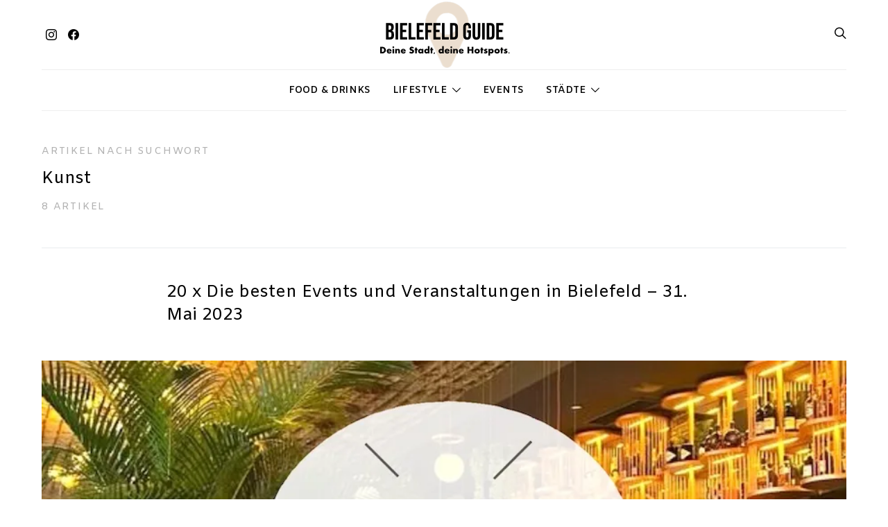

--- FILE ---
content_type: text/html; charset=UTF-8
request_url: https://www.bielefeld-guide.de/tag/kunst/
body_size: 36254
content:
<!DOCTYPE html>
<html lang="de" data-scheme='default'>
<head>
	<meta charset="UTF-8">
	<meta name="viewport" content="width=device-width, initial-scale=1">
	<link rel="profile" href="http://gmpg.org/xfn/11">
		<meta name='robots' content='index, follow, max-image-preview:large, max-snippet:-1, max-video-preview:-1' />

<!-- Google Tag Manager for WordPress by gtm4wp.com -->
<!-- Optimized with WP Meteor v3.4.16 - https://wordpress.org/plugins/wp-meteor/ --><script data-wpmeteor-nooptimize="true" >var _wpmeteor={"gdpr":true,"rdelay":2000,"preload":true,"elementor-animations":true,"elementor-pp":true,"v":"3.4.16","rest_url":"https:\/\/www.bielefeld-guide.de\/wp-json\/"};(()=>{try{new MutationObserver(function(){}),new Promise(function(){}),Object.assign({},{}),document.fonts.ready.then(function(){})}catch{s="wpmeteordisable=1",i=document.location.href,i.match(/[?&]wpmeteordisable/)||(o="",i.indexOf("?")==-1?i.indexOf("#")==-1?o=i+"?"+s:o=i.replace("#","?"+s+"#"):i.indexOf("#")==-1?o=i+"&"+s:o=i.replace("#","&"+s+"#"),document.location.href=o)}var s,i,o;})();

</script><script data-wpmeteor-nooptimize="true" >(()=>{var v="addEventListener",ue="removeEventListener",p="getAttribute",L="setAttribute",pe="removeAttribute",N="hasAttribute",St="querySelector",F=St+"All",U="appendChild",Q="removeChild",fe="createElement",T="tagName",Ae="getOwnPropertyDescriptor",y="prototype",W="__lookupGetter__",Ee="__lookupSetter__",m="DOMContentLoaded",f="load",B="pageshow",me="error";var d=window,c=document,Te=c.documentElement;var $=console.error;var Ke=!0,X=class{constructor(){this.known=[]}init(){let t,n,s=(r,a)=>{if(Ke&&r&&r.fn&&!r.__wpmeteor){let o=function(i){return i===r?this:(c[v](m,l=>{i.call(c,r,l,"jQueryMock")}),this)};this.known.push([r,r.fn.ready,r.fn.init?.prototype?.ready]),r.fn.ready=o,r.fn.init?.prototype?.ready&&(r.fn.init.prototype.ready=o),r.__wpmeteor=!0}return r};window.jQuery||window.$,Object.defineProperty(window,"jQuery",{get(){return t},set(r){t=s(r,"jQuery")},configurable:!0}),Object.defineProperty(window,"$",{get(){return n},set(r){n=s(r,"$")},configurable:!0})}unmock(){this.known.forEach(([t,n,s])=>{t.fn.ready=n,t.fn.init?.prototype?.ready&&s&&(t.fn.init.prototype.ready=s)}),Ke=!1}};var ge="fpo:first-interaction",he="fpo:replay-captured-events";var Je="fpo:element-loaded",Se="fpo:images-loaded",M="fpo:the-end";var Z="click",V=window,Qe=V.addEventListener.bind(V),Xe=V.removeEventListener.bind(V),Ge="removeAttribute",ve="getAttribute",Gt="setAttribute",Ne=["touchstart","touchmove","touchend","touchcancel","keydown","wheel"],Ze=["mouseover","mouseout",Z],Nt=["touchstart","touchend","touchcancel","mouseover","mouseout",Z],R="data-wpmeteor-";var Ue="dispatchEvent",je=e=>{let t=new MouseEvent(Z,{view:e.view,bubbles:!0,cancelable:!0});return Object.defineProperty(t,"target",{writable:!1,value:e.target}),t},Be=class{static capture(){let t=!1,[,n,s]=`${window.Promise}`.split(/[\s[(){]+/s);if(V["__"+s+n])return;let r=[],a=o=>{if(o.target&&Ue in o.target){if(!o.isTrusted)return;if(o.cancelable&&!Ne.includes(o.type))try{o.preventDefault()}catch{}o.stopImmediatePropagation(),o.type===Z?r.push(je(o)):Nt.includes(o.type)&&r.push(o),o.target[Gt](R+o.type,!0),t||(t=!0,V[Ue](new CustomEvent(ge)))}};V.addEventListener(he,()=>{Ze.forEach(l=>Xe(l,a,{passive:!1,capture:!0})),Ne.forEach(l=>Xe(l,a,{passive:!0,capture:!0}));let o;for(;o=r.shift();){var i=o.target;i[ve](R+"touchstart")&&i[ve](R+"touchend")&&!i[ve](R+Z)?(i[ve](R+"touchmove")||r.push(je(o)),i[Ge](R+"touchstart"),i[Ge](R+"touchend")):i[Ge](R+o.type),i[Ue](o)}}),Ze.forEach(o=>Qe(o,a,{passive:!1,capture:!0})),Ne.forEach(o=>Qe(o,a,{passive:!0,capture:!0}))}};var et=Be;var j=class{constructor(){this.l=[]}emit(t,n=null){this.l[t]&&this.l[t].forEach(s=>s(n))}on(t,n){this.l[t]||=[],this.l[t].push(n)}off(t,n){this.l[t]=(this.l[t]||[]).filter(s=>s!==n)}};var D=new j;var ye=c[fe]("span");ye[L]("id","elementor-device-mode");ye[L]("class","elementor-screen-only");var Ut=!1,tt=()=>(Ut||c.body[U](ye),getComputedStyle(ye,":after").content.replace(/"/g,""));var rt=e=>e[p]("class")||"",nt=(e,t)=>e[L]("class",t),st=()=>{d[v](f,function(){let e=tt(),t=Math.max(Te.clientWidth||0,d.innerWidth||0),n=Math.max(Te.clientHeight||0,d.innerHeight||0),s=["_animation_"+e,"animation_"+e,"_animation","_animation","animation"];Array.from(c[F](".elementor-invisible")).forEach(r=>{let a=r.getBoundingClientRect();if(a.top+d.scrollY<=n&&a.left+d.scrollX<t)try{let i=JSON.parse(r[p]("data-settings"));if(i.trigger_source)return;let l=i._animation_delay||i.animation_delay||0,u,E;for(var o=0;o<s.length;o++)if(i[s[o]]){E=s[o],u=i[E];break}if(u){let q=rt(r),J=u==="none"?q:q+" animated "+u,At=setTimeout(()=>{nt(r,J.replace(/\belementor-invisible\b/,"")),s.forEach(Tt=>delete i[Tt]),r[L]("data-settings",JSON.stringify(i))},l);D.on("fi",()=>{clearTimeout(At),nt(r,rt(r).replace(new RegExp("\b"+u+"\b"),""))})}}catch(i){console.error(i)}})})};var ot="data-in-mega_smartmenus",it=()=>{let e=c[fe]("div");e.innerHTML='<span class="sub-arrow --wp-meteor"><i class="fa" aria-hidden="true"></i></span>';let t=e.firstChild,n=s=>{let r=[];for(;s=s.previousElementSibling;)r.push(s);return r};c[v](m,function(){Array.from(c[F](".pp-advanced-menu ul")).forEach(s=>{if(s[p](ot))return;(s[p]("class")||"").match(/\bmega-menu\b/)&&s[F]("ul").forEach(o=>{o[L](ot,!0)});let r=n(s),a=r.filter(o=>o).filter(o=>o[T]==="A").pop();if(a||(a=r.map(o=>Array.from(o[F]("a"))).filter(o=>o).flat().pop()),a){let o=t.cloneNode(!0);a[U](o),new MutationObserver(l=>{l.forEach(({addedNodes:u})=>{u.forEach(E=>{if(E.nodeType===1&&E[T]==="SPAN")try{a[Q](o)}catch{}})})}).observe(a,{childList:!0})}})})};var w="readystatechange",A="message";var Y="SCRIPT",g="data-wpmeteor-",b=Object.defineProperty,Ve=Object.defineProperties,P="javascript/blocked",Pe=/^\s*(application|text)\/javascript|module\s*$/i,mt="requestAnimationFrame",gt="requestIdleCallback",ie="setTimeout",Ie="__dynamic",I=d.constructor.name+"::",ce=c.constructor.name+"::",ht=function(e,t){t=t||d;for(var n=0;n<this.length;n++)e.call(t,this[n],n,this)};"NodeList"in d&&!NodeList[y].forEach&&(NodeList[y].forEach=ht);"HTMLCollection"in d&&!HTMLCollection[y].forEach&&(HTMLCollection[y].forEach=ht);_wpmeteor["elementor-animations"]&&st(),_wpmeteor["elementor-pp"]&&it();var _e=[],Le=[],ee=[],se=!1,k=[],h={},He=!1,Bt=0,H=c.visibilityState==="visible"?d[mt]:d[ie],vt=d[gt]||H;c[v]("visibilitychange",()=>{H=c.visibilityState==="visible"?d[mt]:d[ie],vt=d[gt]||H});var C=d[ie],De,z=["src","type"],x=Object,te="definePropert";x[te+"y"]=(e,t,n)=>{if(e===d&&["jQuery","onload"].indexOf(t)>=0||(e===c||e===c.body)&&["readyState","write","writeln","on"+w].indexOf(t)>=0)return["on"+w,"on"+f].indexOf(t)&&n.set&&(h["on"+w]=h["on"+w]||[],h["on"+w].push(n.set)),e;if(e instanceof HTMLScriptElement&&z.indexOf(t)>=0){if(!e[t+"__def"]){let s=x[Ae](e,t);b(e,t,{set(r){return e[t+"__set"]?e[t+"__set"].call(e,r):s.set.call(e,r)},get(){return e[t+"__get"]?e[t+"__get"].call(e):s.get.call(e)}}),e[t+"__def"]=!0}return n.get&&(e[t+"__get"]=n.get),n.set&&(e[t+"__set"]=n.set),e}return b(e,t,n)};x[te+"ies"]=(e,t)=>{for(let n in t)x[te+"y"](e,n,t[n]);for(let n of x.getOwnPropertySymbols(t))x[te+"y"](e,n,t[n]);return e};var qe=EventTarget[y][v],yt=EventTarget[y][ue],ae=qe.bind(c),Ct=yt.bind(c),G=qe.bind(d),_t=yt.bind(d),Lt=Document[y].createElement,le=Lt.bind(c),de=c.__proto__[W]("readyState").bind(c),ct="loading";b(c,"readyState",{get(){return ct},set(e){return ct=e}});var at=e=>k.filter(([t,,n],s)=>{if(!(e.indexOf(t.type)<0)){n||(n=t.target);try{let r=n.constructor.name+"::"+t.type;for(let a=0;a<h[r].length;a++)if(h[r][a]){let o=r+"::"+s+"::"+a;if(!xe[o])return!0}}catch{}}}).length,oe,xe={},K=e=>{k.forEach(([t,n,s],r)=>{if(!(e.indexOf(t.type)<0)){s||(s=t.target);try{let a=s.constructor.name+"::"+t.type;if((h[a]||[]).length)for(let o=0;o<h[a].length;o++){let i=h[a][o];if(i){let l=a+"::"+r+"::"+o;if(!xe[l]){xe[l]=!0,c.readyState=n,oe=a;try{Bt++,!i[y]||i[y].constructor===i?i.bind(s)(t):i(t)}catch(u){$(u,i)}oe=null}}}}catch(a){$(a)}}})};ae(m,e=>{k.push([new e.constructor(m,e),de(),c])});ae(w,e=>{k.push([new e.constructor(w,e),de(),c])});G(m,e=>{k.push([new e.constructor(m,e),de(),d])});G(f,e=>{He=!0,k.push([new e.constructor(f,e),de(),d]),O||K([m,w,A,f,B])});G(B,e=>{k.push([new e.constructor(B,e),de(),d]),O||K([m,w,A,f,B])});var wt=e=>{k.push([e,c.readyState,d])},Ot=d[W]("onmessage"),Rt=d[Ee]("onmessage"),Pt=()=>{_t(A,wt),(h[I+"message"]||[]).forEach(e=>{G(A,e)}),b(d,"onmessage",{get:Ot,set:Rt})};G(A,wt);var Dt=new X;Dt.init();var Fe=()=>{!O&&!se&&(O=!0,c.readyState="loading",H($e),H(S)),He||G(f,()=>{Fe()})};G(ge,()=>{Fe()});D.on(Se,()=>{Fe()});_wpmeteor.rdelay>=0&&et.capture();var re=[-1],Ce=e=>{re=re.filter(t=>t!==e.target),re.length||C(D.emit.bind(D,M))};var O=!1,S=()=>{let e=_e.shift();if(e)e[p](g+"src")?e[N]("async")||e[Ie]?(e.isConnected&&(re.push(e),setTimeout(Ce,1e3,{target:e})),Oe(e,Ce),C(S)):Oe(e,C.bind(null,S)):(e.origtype==P&&Oe(e),C(S));else if(Le.length)_e.push(...Le),Le.length=0,C(S);else if(at([m,w,A]))K([m,w,A]),C(S);else if(He)if(at([f,B,A]))K([f,B,A]),C(S);else if(re.length>1)vt(S);else if(ee.length)_e.push(...ee),ee.length=0,C(S);else{if(d.RocketLazyLoadScripts)try{RocketLazyLoadScripts.run()}catch(t){$(t)}c.readyState="complete",Pt(),Dt.unmock(),O=!1,se=!0,d[ie](()=>Ce({target:-1}))}else O=!1},xt=e=>{let t=le(Y),n=e.attributes;for(var s=n.length-1;s>=0;s--)n[s].name.startsWith(g)||t[L](n[s].name,n[s].value);let r=e[p](g+"type");r?t.type=r:t.type="text/javascript",(e.textContent||"").match(/^\s*class RocketLazyLoadScripts/)?t.textContent=e.textContent.replace(/^\s*class\s*RocketLazyLoadScripts/,"window.RocketLazyLoadScripts=class").replace("RocketLazyLoadScripts.run();",""):t.textContent=e.textContent;for(let a of["onload","onerror","onreadystatechange"])e[a]&&(t[a]=e[a]);return t},Oe=(e,t)=>{let n=e[p](g+"src");if(n){let s=qe.bind(e);e.isConnected&&t&&(s(f,t),s(me,t)),e.origtype=e[p](g+"type")||"text/javascript",e.origsrc=n,(!e.isConnected||e[N]("nomodule")||e.type&&!Pe.test(e.type))&&t&&t(new Event(f,{target:e}))}else e.origtype===P?(e.origtype=e[p](g+"type")||"text/javascript",e[pe]("integrity"),e.textContent=e.textContent+`
`):t&&t(new Event(f,{target:e}))},We=(e,t)=>{let n=(h[e]||[]).indexOf(t);if(n>=0)return h[e][n]=void 0,!0},lt=(e,t,...n)=>{if("HTMLDocument::"+m==oe&&e===m&&!t.toString().match(/jQueryMock/)){D.on(M,c[v].bind(c,e,t,...n));return}if(t&&(e===m||e===w)){let s=ce+e;h[s]=h[s]||[],h[s].push(t),se&&K([e]);return}return ae(e,t,...n)},dt=(e,t,...n)=>{if(e===m){let s=ce+e;We(s,t)}return Ct(e,t,...n)};Ve(c,{[v]:{get(){return lt},set(){return lt}},[ue]:{get(){return dt},set(){return dt}}});var ne=c.createDocumentFragment(),$e=()=>{ne.hasChildNodes()&&(c.head[U](ne),ne=c.createDocumentFragment())},ut={},we=e=>{if(e)try{let t=new URL(e,c.location.href),n=t.origin;if(n&&!ut[n]&&c.location.host!==t.host){let s=le("link");s.rel="preconnect",s.href=n,ne[U](s),ut[n]=!0,O&&H($e)}}catch{}},be={},kt=(e,t,n,s)=>{let r=le("link");r.rel=t?"modulepre"+f:"pre"+f,r.as="script",n&&r[L]("crossorigin",n),s&&r[L]("integrity",s);try{e=new URL(e,c.location.href).href}catch{}r.href=e,ne[U](r),be[e]=!0,O&&H($e)},ke=function(...e){let t=le(...e);if(!e||e[0].toUpperCase()!==Y||!O)return t;let n=t[L].bind(t),s=t[p].bind(t),r=t[pe].bind(t),a=t[N].bind(t),o=t[W]("attributes").bind(t);return z.forEach(i=>{let l=t[W](i).bind(t),u=t[Ee](i).bind(t);x[te+"y"](t,i,{set(E){return i==="type"&&E&&!Pe.test(E)?n(i,E):((i==="src"&&E||i==="type"&&E&&t.origsrc)&&n("type",P),E?n(g+i,E):r(g+i))},get(){let E=t[p](g+i);if(i==="src")try{return new URL(E,c.location.href).href}catch{}return E}}),b(t,"orig"+i,{set(E){return u(E)},get(){return l()}})}),t[L]=function(i,l){if(z.includes(i))return i==="type"&&l&&!Pe.test(l)?n(i,l):((i==="src"&&l||i==="type"&&l&&t.origsrc)&&n("type",P),l?n(g+i,l):r(g+i));n(i,l)},t[p]=function(i){let l=z.indexOf(i)>=0?s(g+i):s(i);if(i==="src")try{return new URL(l,c.location.href).href}catch{}return l},t[N]=function(i){return z.indexOf(i)>=0?a(g+i):a(i)},b(t,"attributes",{get(){return[...o()].filter(l=>l.name!=="type").map(l=>({name:l.name.match(new RegExp(g))?l.name.replace(g,""):l.name,value:l.value}))}}),t[Ie]=!0,t};Object.defineProperty(Document[y],"createElement",{set(e){e!==ke&&(De=e)},get(){return De||ke}});var Re=new Set,ze=new MutationObserver(e=>{e.forEach(({removedNodes:t,addedNodes:n,target:s})=>{t.forEach(r=>{r.nodeType===1&&Y===r[T]&&"origtype"in r&&Re.delete(r)}),n.forEach(r=>{if(r.nodeType===1)if(Y===r[T]){if("origtype"in r){if(r.origtype!==P)return}else if(r[p]("type")!==P)return;"origtype"in r||z.forEach(o=>{let i=r[W](o).bind(r),l=r[Ee](o).bind(r);b(r,"orig"+o,{set(u){return l(u)},get(){return i()}})});let a=r[p](g+"src");if(Re.has(r)&&$("Inserted twice",r),r.parentNode){Re.add(r);let o=r[p](g+"type");(a||"").match(/\/gtm.js\?/)||r[N]("async")||r[Ie]?(ee.push(r),we(a)):r[N]("defer")||o==="module"?(Le.push(r),we(a)):(a&&!r[N]("nomodule")&&!be[a]&&kt(a,o==="module",r[N]("crossorigin")&&r[p]("crossorigin"),r[p]("integrity")),_e.push(r))}else r[v](f,o=>o.target.parentNode[Q](o.target)),r[v](me,o=>o.target.parentNode[Q](o.target)),s[U](r)}else r[T]==="LINK"&&r[p]("as")==="script"&&(be[r[p]("href")]=!0)})})}),bt={childList:!0,subtree:!0};ze.observe(c.documentElement,bt);var Mt=HTMLElement[y].attachShadow;HTMLElement[y].attachShadow=function(e){let t=Mt.call(this,e);return e.mode==="open"&&ze.observe(t,bt),t};(()=>{let e=x[Ae](HTMLIFrameElement[y],"src");b(HTMLIFrameElement[y],"src",{get(){return this.dataset.fpoSrc?this.dataset.fpoSrc:e.get.call(this)},set(t){delete this.dataset.fpoSrc,e.set.call(this,t)}})})();D.on(M,()=>{(!De||De===ke)&&(Document[y].createElement=Lt,ze.disconnect()),dispatchEvent(new CustomEvent(he)),dispatchEvent(new CustomEvent(M))});var Me=e=>{let t,n;!c.currentScript||!c.currentScript.parentNode?(t=c.body,n=t.lastChild):(n=c.currentScript,t=n.parentNode);try{let s=le("div");s.innerHTML=e,Array.from(s.childNodes).forEach(r=>{r.nodeName===Y?t.insertBefore(xt(r),n):t.insertBefore(r,n)})}catch(s){$(s)}},pt=e=>Me(e+`
`);Ve(c,{write:{get(){return Me},set(e){return Me=e}},writeln:{get(){return pt},set(e){return pt=e}}});var ft=(e,t,...n)=>{if(I+m==oe&&e===m&&!t.toString().match(/jQueryMock/)){D.on(M,d[v].bind(d,e,t,...n));return}if(I+f==oe&&e===f){D.on(M,d[v].bind(d,e,t,...n));return}if(t&&(e===f||e===B||e===m||e===A&&!se)){let s=e===m?ce+e:I+e;h[s]=h[s]||[],h[s].push(t),se&&K([e]);return}return G(e,t,...n)},Et=(e,t,...n)=>{if(e===f||e===m||e===B){let s=e===m?ce+e:I+e;We(s,t)}return _t(e,t,...n)};Ve(d,{[v]:{get(){return ft},set(){return ft}},[ue]:{get(){return Et},set(){return Et}}});var Ye=e=>{let t;return{get(){return t},set(n){return t&&We(e,n),h[e]=h[e]||[],h[e].push(n),t=n}}};G(Je,e=>{let{target:t,event:n}=e.detail,s=t===d?c.body:t,r=s[p](g+"on"+n.type);s[pe](g+"on"+n.type);try{let a=new Function("event",r);t===d?d[v](f,a.bind(t,n)):a.call(t,n)}catch(a){console.err(a)}});{let e=Ye(I+f);b(d,"onload",e),ae(m,()=>{b(c.body,"onload",e)})}b(c,"onreadystatechange",Ye(ce+w));b(d,"onmessage",Ye(I+A));(()=>{let e=d.innerHeight,t=d.innerWidth,n=r=>{let o={"4g":1250,"3g":2500,"2g":2500}[(navigator.connection||{}).effectiveType]||0,i=r.getBoundingClientRect(),l={top:-1*e-o,left:-1*t-o,bottom:e+o,right:t+o};return!(i.left>=l.right||i.right<=l.left||i.top>=l.bottom||i.bottom<=l.top)},s=(r=!0)=>{let a=1,o=-1,i={},l=()=>{o++,--a||d[ie](D.emit.bind(D,Se),_wpmeteor.rdelay)};Array.from(c.getElementsByTagName("*")).forEach(u=>{let E,q,J;if(u[T]==="IMG"){let _=u.currentSrc||u.src;_&&!i[_]&&!_.match(/^data:/i)&&((u.loading||"").toLowerCase()!=="lazy"||n(u))&&(E=_)}else if(u[T]===Y)we(u[p](g+"src"));else if(u[T]==="LINK"&&u[p]("as")==="script"&&["pre"+f,"modulepre"+f].indexOf(u[p]("rel"))>=0)be[u[p]("href")]=!0;else if((q=d.getComputedStyle(u))&&(J=(q.backgroundImage||"").match(/^url\s*\((.*?)\)/i))&&(J||[]).length){let _=J[0].slice(4,-1).replace(/"/g,"");!i[_]&&!_.match(/^data:/i)&&(E=_)}if(E){i[E]=!0;let _=new Image;r&&(a++,_[v](f,l),_[v](me,l)),_.src=E}}),c.fonts.ready.then(()=>{l()})};_wpmeteor.rdelay===0?ae(m,s):G(f,s)})();})();
//1.0.42

</script><script  type="javascript/blocked" data-wpmeteor-type="text/javascript"  data-cfasync="false" data-pagespeed-no-defer>
	var gtm4wp_datalayer_name = "dataLayer";
	var dataLayer = dataLayer || [];

	const gtm4wp_scrollerscript_debugmode         = false;
	const gtm4wp_scrollerscript_callbacktime      = 100;
	const gtm4wp_scrollerscript_readerlocation    = 150;
	const gtm4wp_scrollerscript_contentelementid  = "content";
	const gtm4wp_scrollerscript_scannertime       = 60;
</script>
<!-- End Google Tag Manager for WordPress by gtm4wp.com --><script  type="javascript/blocked" data-wpmeteor-type="text/javascript" >window._wca = window._wca || [];</script>

	<!-- This site is optimized with the Yoast SEO plugin v26.8 - https://yoast.com/product/yoast-seo-wordpress/ -->
	<title>Kunst Archive &#187; Bielefeld Guide</title>
	<link rel="canonical" href="https://www.bielefeld-guide.de/tag/kunst/" />
	<meta property="og:locale" content="de_DE" />
	<meta property="og:type" content="article" />
	<meta property="og:title" content="Kunst Archive &#187; Bielefeld Guide" />
	<meta property="og:url" content="https://www.bielefeld-guide.de/tag/kunst/" />
	<meta property="og:site_name" content="Bielefeld Guide" />
	<meta name="twitter:card" content="summary_large_image" />
	<script type="application/ld+json" class="yoast-schema-graph">{"@context":"https://schema.org","@graph":[{"@type":"CollectionPage","@id":"https://www.bielefeld-guide.de/tag/kunst/","url":"https://www.bielefeld-guide.de/tag/kunst/","name":"Kunst Archive &#187; Bielefeld Guide","isPartOf":{"@id":"https://www.bielefeld-guide.de/#website"},"primaryImageOfPage":{"@id":"https://www.bielefeld-guide.de/tag/kunst/#primaryimage"},"image":{"@id":"https://www.bielefeld-guide.de/tag/kunst/#primaryimage"},"thumbnailUrl":"https://i0.wp.com/www.bielefeld-guide.de/wp-content/uploads/2023/05/titel_mai_2023_events_bielefeld-copy.jpg?fit=900%2C609&ssl=1","breadcrumb":{"@id":"https://www.bielefeld-guide.de/tag/kunst/#breadcrumb"},"inLanguage":"de"},{"@type":"ImageObject","inLanguage":"de","@id":"https://www.bielefeld-guide.de/tag/kunst/#primaryimage","url":"https://i0.wp.com/www.bielefeld-guide.de/wp-content/uploads/2023/05/titel_mai_2023_events_bielefeld-copy.jpg?fit=900%2C609&ssl=1","contentUrl":"https://i0.wp.com/www.bielefeld-guide.de/wp-content/uploads/2023/05/titel_mai_2023_events_bielefeld-copy.jpg?fit=900%2C609&ssl=1","width":900,"height":609,"caption":"Events Mai 2023 bielefeld"},{"@type":"BreadcrumbList","@id":"https://www.bielefeld-guide.de/tag/kunst/#breadcrumb","itemListElement":[{"@type":"ListItem","position":1,"name":"Startseite","item":"https://www.bielefeld-guide.de/"},{"@type":"ListItem","position":2,"name":"Kunst"}]},{"@type":"WebSite","@id":"https://www.bielefeld-guide.de/#website","url":"https://www.bielefeld-guide.de/","name":"Bielefeld Guide","description":"Bielefeld&#039;s beste Restaurants, Cafés, Concept Stores, Events und Nature spots","publisher":{"@id":"https://www.bielefeld-guide.de/#organization"},"potentialAction":[{"@type":"SearchAction","target":{"@type":"EntryPoint","urlTemplate":"https://www.bielefeld-guide.de/?s={search_term_string}"},"query-input":{"@type":"PropertyValueSpecification","valueRequired":true,"valueName":"search_term_string"}}],"inLanguage":"de"},{"@type":"Organization","@id":"https://www.bielefeld-guide.de/#organization","name":"Bielefeld Guide","url":"https://www.bielefeld-guide.de/","logo":{"@type":"ImageObject","inLanguage":"de","@id":"https://www.bielefeld-guide.de/#/schema/logo/image/","url":"https://www.bielefeld-guide.de/wp-content/uploads/2020/05/BIelefeld_guide_main_logo_200.jpg","contentUrl":"https://www.bielefeld-guide.de/wp-content/uploads/2020/05/BIelefeld_guide_main_logo_200.jpg","width":408,"height":198,"caption":"Bielefeld Guide"},"image":{"@id":"https://www.bielefeld-guide.de/#/schema/logo/image/"},"sameAs":["https://www.facebook.com/Bielefeld-Guide-101543988058575/","https://www.instagram.com/bielefeld_guide/","https://www.pinterest.de/bielefeldguide/"]}]}</script>
	<!-- / Yoast SEO plugin. -->


<link rel='dns-prefetch' href='//stats.wp.com' />
<link rel='dns-prefetch' href='//pagead2.googlesyndication.com' />
<link rel='dns-prefetch' href='//netdna.bootstrapcdn.com' />
<link rel='dns-prefetch' href='//use.fontawesome.com' />
<link rel='dns-prefetch' href='//fonts.googleapis.com' />
<link href='https://fonts.gstatic.com' crossorigin rel='preconnect' />
<link rel='preconnect' href='//c0.wp.com' />
<link rel='preconnect' href='//i0.wp.com' />
<link rel="alternate" type="application/rss+xml" title="Bielefeld Guide &raquo; Feed" href="https://www.bielefeld-guide.de/feed/" />
<link rel="alternate" type="application/rss+xml" title="Bielefeld Guide &raquo; Kommentar-Feed" href="https://www.bielefeld-guide.de/comments/feed/" />
<link rel="alternate" type="application/rss+xml" title="Bielefeld Guide &raquo; Schlagwort-Feed zu Kunst" href="https://www.bielefeld-guide.de/tag/kunst/feed/" />
			<link rel="preload" href="https://www.bielefeld-guide.de/wp-content/plugins/canvas/assets/fonts/canvas-icons.woff" as="font" type="font/woff" crossorigin>
			<style id='wp-img-auto-sizes-contain-inline-css'>
img:is([sizes=auto i],[sizes^="auto," i]){contain-intrinsic-size:3000px 1500px}
/*# sourceURL=wp-img-auto-sizes-contain-inline-css */
</style>
<link rel='stylesheet' id='canvas-css' href='https://www.bielefeld-guide.de/wp-content/plugins/canvas/assets/css/canvas.css?ver=2.5.1' media='all' />
<link rel='alternate stylesheet' id='powerkit-icons-css' href='https://www.bielefeld-guide.de/wp-content/plugins/powerkit/assets/fonts/powerkit-icons.woff?ver=3.0.4' as='font' type='font/wof' crossorigin />
<link rel='stylesheet' id='powerkit-css' href='https://www.bielefeld-guide.de/wp-content/plugins/powerkit/assets/css/powerkit.css?ver=3.0.4' media='all' />
<link rel='stylesheet' id='font-awesome-css' href='//netdna.bootstrapcdn.com/font-awesome/4.7.0/css/font-awesome.css?ver=6.9' media='all' />
<link rel='stylesheet' id='jquery-noui-slider-css' href='https://www.bielefeld-guide.de/wp-content/plugins/tinycoffee/js/nouislider.jquery.min.css?ver=6.9' media='all' />
<link rel='stylesheet' id='tinycoffee-css' href='https://www.bielefeld-guide.de/wp-content/plugins/tinycoffee/css/tinycoffee.min.css?ver=0.3.0' media='all' />
<style id='wp-emoji-styles-inline-css'>

	img.wp-smiley, img.emoji {
		display: inline !important;
		border: none !important;
		box-shadow: none !important;
		height: 1em !important;
		width: 1em !important;
		margin: 0 0.07em !important;
		vertical-align: -0.1em !important;
		background: none !important;
		padding: 0 !important;
	}
/*# sourceURL=wp-emoji-styles-inline-css */
</style>
<link rel='stylesheet' id='wp-block-library-css' href='https://c0.wp.com/c/6.9/wp-includes/css/dist/block-library/style.min.css' media='all' />
<style id='wp-block-heading-inline-css'>
h1:where(.wp-block-heading).has-background,h2:where(.wp-block-heading).has-background,h3:where(.wp-block-heading).has-background,h4:where(.wp-block-heading).has-background,h5:where(.wp-block-heading).has-background,h6:where(.wp-block-heading).has-background{padding:1.25em 2.375em}h1.has-text-align-left[style*=writing-mode]:where([style*=vertical-lr]),h1.has-text-align-right[style*=writing-mode]:where([style*=vertical-rl]),h2.has-text-align-left[style*=writing-mode]:where([style*=vertical-lr]),h2.has-text-align-right[style*=writing-mode]:where([style*=vertical-rl]),h3.has-text-align-left[style*=writing-mode]:where([style*=vertical-lr]),h3.has-text-align-right[style*=writing-mode]:where([style*=vertical-rl]),h4.has-text-align-left[style*=writing-mode]:where([style*=vertical-lr]),h4.has-text-align-right[style*=writing-mode]:where([style*=vertical-rl]),h5.has-text-align-left[style*=writing-mode]:where([style*=vertical-lr]),h5.has-text-align-right[style*=writing-mode]:where([style*=vertical-rl]),h6.has-text-align-left[style*=writing-mode]:where([style*=vertical-lr]),h6.has-text-align-right[style*=writing-mode]:where([style*=vertical-rl]){rotate:180deg}
/*# sourceURL=https://c0.wp.com/c/6.9/wp-includes/blocks/heading/style.min.css */
</style>
<style id='wp-block-paragraph-inline-css'>
.is-small-text{font-size:.875em}.is-regular-text{font-size:1em}.is-large-text{font-size:2.25em}.is-larger-text{font-size:3em}.has-drop-cap:not(:focus):first-letter{float:left;font-size:8.4em;font-style:normal;font-weight:100;line-height:.68;margin:.05em .1em 0 0;text-transform:uppercase}body.rtl .has-drop-cap:not(:focus):first-letter{float:none;margin-left:.1em}p.has-drop-cap.has-background{overflow:hidden}:root :where(p.has-background){padding:1.25em 2.375em}:where(p.has-text-color:not(.has-link-color)) a{color:inherit}p.has-text-align-left[style*="writing-mode:vertical-lr"],p.has-text-align-right[style*="writing-mode:vertical-rl"]{rotate:180deg}
/*# sourceURL=https://c0.wp.com/c/6.9/wp-includes/blocks/paragraph/style.min.css */
</style>
<style id='global-styles-inline-css'>
:root{--wp--preset--aspect-ratio--square: 1;--wp--preset--aspect-ratio--4-3: 4/3;--wp--preset--aspect-ratio--3-4: 3/4;--wp--preset--aspect-ratio--3-2: 3/2;--wp--preset--aspect-ratio--2-3: 2/3;--wp--preset--aspect-ratio--16-9: 16/9;--wp--preset--aspect-ratio--9-16: 9/16;--wp--preset--color--black: #000000;--wp--preset--color--cyan-bluish-gray: #abb8c3;--wp--preset--color--white: #FFFFFF;--wp--preset--color--pale-pink: #f78da7;--wp--preset--color--vivid-red: #ce2e2e;--wp--preset--color--luminous-vivid-orange: #ff6900;--wp--preset--color--luminous-vivid-amber: #fcb902;--wp--preset--color--light-green-cyan: #7bdcb5;--wp--preset--color--vivid-green-cyan: #01d083;--wp--preset--color--pale-cyan-blue: #8ed1fc;--wp--preset--color--vivid-cyan-blue: #0693e3;--wp--preset--color--vivid-purple: #9b51e0;--wp--preset--color--secondary: #f8f8f8;--wp--preset--gradient--vivid-cyan-blue-to-vivid-purple: linear-gradient(135deg,rgb(6,147,227) 0%,rgb(155,81,224) 100%);--wp--preset--gradient--light-green-cyan-to-vivid-green-cyan: linear-gradient(135deg,rgb(122,220,180) 0%,rgb(0,208,130) 100%);--wp--preset--gradient--luminous-vivid-amber-to-luminous-vivid-orange: linear-gradient(135deg,rgb(252,185,0) 0%,rgb(255,105,0) 100%);--wp--preset--gradient--luminous-vivid-orange-to-vivid-red: linear-gradient(135deg,rgb(255,105,0) 0%,rgb(207,46,46) 100%);--wp--preset--gradient--very-light-gray-to-cyan-bluish-gray: linear-gradient(135deg,rgb(238,238,238) 0%,rgb(169,184,195) 100%);--wp--preset--gradient--cool-to-warm-spectrum: linear-gradient(135deg,rgb(74,234,220) 0%,rgb(151,120,209) 20%,rgb(207,42,186) 40%,rgb(238,44,130) 60%,rgb(251,105,98) 80%,rgb(254,248,76) 100%);--wp--preset--gradient--blush-light-purple: linear-gradient(135deg,rgb(255,206,236) 0%,rgb(152,150,240) 100%);--wp--preset--gradient--blush-bordeaux: linear-gradient(135deg,rgb(254,205,165) 0%,rgb(254,45,45) 50%,rgb(107,0,62) 100%);--wp--preset--gradient--luminous-dusk: linear-gradient(135deg,rgb(255,203,112) 0%,rgb(199,81,192) 50%,rgb(65,88,208) 100%);--wp--preset--gradient--pale-ocean: linear-gradient(135deg,rgb(255,245,203) 0%,rgb(182,227,212) 50%,rgb(51,167,181) 100%);--wp--preset--gradient--electric-grass: linear-gradient(135deg,rgb(202,248,128) 0%,rgb(113,206,126) 100%);--wp--preset--gradient--midnight: linear-gradient(135deg,rgb(2,3,129) 0%,rgb(40,116,252) 100%);--wp--preset--font-size--small: 13px;--wp--preset--font-size--medium: 20px;--wp--preset--font-size--large: 36px;--wp--preset--font-size--x-large: 42px;--wp--preset--spacing--20: 0.44rem;--wp--preset--spacing--30: 0.67rem;--wp--preset--spacing--40: 1rem;--wp--preset--spacing--50: 1.5rem;--wp--preset--spacing--60: 2.25rem;--wp--preset--spacing--70: 3.38rem;--wp--preset--spacing--80: 5.06rem;--wp--preset--shadow--natural: 6px 6px 9px rgba(0, 0, 0, 0.2);--wp--preset--shadow--deep: 12px 12px 50px rgba(0, 0, 0, 0.4);--wp--preset--shadow--sharp: 6px 6px 0px rgba(0, 0, 0, 0.2);--wp--preset--shadow--outlined: 6px 6px 0px -3px rgb(255, 255, 255), 6px 6px rgb(0, 0, 0);--wp--preset--shadow--crisp: 6px 6px 0px rgb(0, 0, 0);}:where(.is-layout-flex){gap: 0.5em;}:where(.is-layout-grid){gap: 0.5em;}body .is-layout-flex{display: flex;}.is-layout-flex{flex-wrap: wrap;align-items: center;}.is-layout-flex > :is(*, div){margin: 0;}body .is-layout-grid{display: grid;}.is-layout-grid > :is(*, div){margin: 0;}:where(.wp-block-columns.is-layout-flex){gap: 2em;}:where(.wp-block-columns.is-layout-grid){gap: 2em;}:where(.wp-block-post-template.is-layout-flex){gap: 1.25em;}:where(.wp-block-post-template.is-layout-grid){gap: 1.25em;}.has-black-color{color: var(--wp--preset--color--black) !important;}.has-cyan-bluish-gray-color{color: var(--wp--preset--color--cyan-bluish-gray) !important;}.has-white-color{color: var(--wp--preset--color--white) !important;}.has-pale-pink-color{color: var(--wp--preset--color--pale-pink) !important;}.has-vivid-red-color{color: var(--wp--preset--color--vivid-red) !important;}.has-luminous-vivid-orange-color{color: var(--wp--preset--color--luminous-vivid-orange) !important;}.has-luminous-vivid-amber-color{color: var(--wp--preset--color--luminous-vivid-amber) !important;}.has-light-green-cyan-color{color: var(--wp--preset--color--light-green-cyan) !important;}.has-vivid-green-cyan-color{color: var(--wp--preset--color--vivid-green-cyan) !important;}.has-pale-cyan-blue-color{color: var(--wp--preset--color--pale-cyan-blue) !important;}.has-vivid-cyan-blue-color{color: var(--wp--preset--color--vivid-cyan-blue) !important;}.has-vivid-purple-color{color: var(--wp--preset--color--vivid-purple) !important;}.has-black-background-color{background-color: var(--wp--preset--color--black) !important;}.has-cyan-bluish-gray-background-color{background-color: var(--wp--preset--color--cyan-bluish-gray) !important;}.has-white-background-color{background-color: var(--wp--preset--color--white) !important;}.has-pale-pink-background-color{background-color: var(--wp--preset--color--pale-pink) !important;}.has-vivid-red-background-color{background-color: var(--wp--preset--color--vivid-red) !important;}.has-luminous-vivid-orange-background-color{background-color: var(--wp--preset--color--luminous-vivid-orange) !important;}.has-luminous-vivid-amber-background-color{background-color: var(--wp--preset--color--luminous-vivid-amber) !important;}.has-light-green-cyan-background-color{background-color: var(--wp--preset--color--light-green-cyan) !important;}.has-vivid-green-cyan-background-color{background-color: var(--wp--preset--color--vivid-green-cyan) !important;}.has-pale-cyan-blue-background-color{background-color: var(--wp--preset--color--pale-cyan-blue) !important;}.has-vivid-cyan-blue-background-color{background-color: var(--wp--preset--color--vivid-cyan-blue) !important;}.has-vivid-purple-background-color{background-color: var(--wp--preset--color--vivid-purple) !important;}.has-black-border-color{border-color: var(--wp--preset--color--black) !important;}.has-cyan-bluish-gray-border-color{border-color: var(--wp--preset--color--cyan-bluish-gray) !important;}.has-white-border-color{border-color: var(--wp--preset--color--white) !important;}.has-pale-pink-border-color{border-color: var(--wp--preset--color--pale-pink) !important;}.has-vivid-red-border-color{border-color: var(--wp--preset--color--vivid-red) !important;}.has-luminous-vivid-orange-border-color{border-color: var(--wp--preset--color--luminous-vivid-orange) !important;}.has-luminous-vivid-amber-border-color{border-color: var(--wp--preset--color--luminous-vivid-amber) !important;}.has-light-green-cyan-border-color{border-color: var(--wp--preset--color--light-green-cyan) !important;}.has-vivid-green-cyan-border-color{border-color: var(--wp--preset--color--vivid-green-cyan) !important;}.has-pale-cyan-blue-border-color{border-color: var(--wp--preset--color--pale-cyan-blue) !important;}.has-vivid-cyan-blue-border-color{border-color: var(--wp--preset--color--vivid-cyan-blue) !important;}.has-vivid-purple-border-color{border-color: var(--wp--preset--color--vivid-purple) !important;}.has-vivid-cyan-blue-to-vivid-purple-gradient-background{background: var(--wp--preset--gradient--vivid-cyan-blue-to-vivid-purple) !important;}.has-light-green-cyan-to-vivid-green-cyan-gradient-background{background: var(--wp--preset--gradient--light-green-cyan-to-vivid-green-cyan) !important;}.has-luminous-vivid-amber-to-luminous-vivid-orange-gradient-background{background: var(--wp--preset--gradient--luminous-vivid-amber-to-luminous-vivid-orange) !important;}.has-luminous-vivid-orange-to-vivid-red-gradient-background{background: var(--wp--preset--gradient--luminous-vivid-orange-to-vivid-red) !important;}.has-very-light-gray-to-cyan-bluish-gray-gradient-background{background: var(--wp--preset--gradient--very-light-gray-to-cyan-bluish-gray) !important;}.has-cool-to-warm-spectrum-gradient-background{background: var(--wp--preset--gradient--cool-to-warm-spectrum) !important;}.has-blush-light-purple-gradient-background{background: var(--wp--preset--gradient--blush-light-purple) !important;}.has-blush-bordeaux-gradient-background{background: var(--wp--preset--gradient--blush-bordeaux) !important;}.has-luminous-dusk-gradient-background{background: var(--wp--preset--gradient--luminous-dusk) !important;}.has-pale-ocean-gradient-background{background: var(--wp--preset--gradient--pale-ocean) !important;}.has-electric-grass-gradient-background{background: var(--wp--preset--gradient--electric-grass) !important;}.has-midnight-gradient-background{background: var(--wp--preset--gradient--midnight) !important;}.has-small-font-size{font-size: var(--wp--preset--font-size--small) !important;}.has-medium-font-size{font-size: var(--wp--preset--font-size--medium) !important;}.has-large-font-size{font-size: var(--wp--preset--font-size--large) !important;}.has-x-large-font-size{font-size: var(--wp--preset--font-size--x-large) !important;}
/*# sourceURL=global-styles-inline-css */
</style>

<style id='classic-theme-styles-inline-css'>
/*! This file is auto-generated */
.wp-block-button__link{color:#fff;background-color:#32373c;border-radius:9999px;box-shadow:none;text-decoration:none;padding:calc(.667em + 2px) calc(1.333em + 2px);font-size:1.125em}.wp-block-file__button{background:#32373c;color:#fff;text-decoration:none}
/*# sourceURL=/wp-includes/css/classic-themes.min.css */
</style>
<link rel='stylesheet' id='canvas-block-posts-sidebar-css' href='https://www.bielefeld-guide.de/wp-content/plugins/canvas/components/posts/block-posts-sidebar/block-posts-sidebar.css?ver=1750175315' media='all' />
<link rel='stylesheet' id='csco-block-posts-sidebar-style-css' href='https://www.bielefeld-guide.de/wp-content/themes/authentic/css/blocks/posts-sidebar.css?ver=1711049894' media='all' />
<link rel='stylesheet' id='csco-block-twitter-slider-style-css' href='https://www.bielefeld-guide.de/wp-content/themes/authentic/css/blocks/twitter-slider.css?ver=1711049894' media='all' />
<link rel='stylesheet' id='csco-block-tiles-style-css' href='https://www.bielefeld-guide.de/wp-content/themes/authentic/css/blocks/tiles.css?ver=1711049894' media='all' />
<link rel='stylesheet' id='csco-block-horizontal-tiles-style-css' href='https://www.bielefeld-guide.de/wp-content/themes/authentic/css/blocks/horizontal-tiles.css?ver=1711049894' media='all' />
<link rel='stylesheet' id='csco-block-full-style-css' href='https://www.bielefeld-guide.de/wp-content/themes/authentic/css/blocks/full.css?ver=1711049894' media='all' />
<link rel='stylesheet' id='csco-block-slider-style-css' href='https://www.bielefeld-guide.de/wp-content/themes/authentic/css/blocks/slider.css?ver=1711049894' media='all' />
<link rel='stylesheet' id='csco-block-carousel-style-css' href='https://www.bielefeld-guide.de/wp-content/themes/authentic/css/blocks/carousel.css?ver=1711049894' media='all' />
<link rel='stylesheet' id='csco-block-wide-style-css' href='https://www.bielefeld-guide.de/wp-content/themes/authentic/css/blocks/wide.css?ver=1711049894' media='all' />
<link rel='stylesheet' id='csco-block-narrow-style-css' href='https://www.bielefeld-guide.de/wp-content/themes/authentic/css/blocks/narrow.css?ver=1711049894' media='all' />
<style id='font-awesome-svg-styles-default-inline-css'>
.svg-inline--fa {
  display: inline-block;
  height: 1em;
  overflow: visible;
  vertical-align: -.125em;
}
/*# sourceURL=font-awesome-svg-styles-default-inline-css */
</style>
<link rel='stylesheet' id='font-awesome-svg-styles-css' href='https://www.bielefeld-guide.de/wp-content/uploads/font-awesome/v5.15.1/css/svg-with-js.css' media='all' />
<style id='font-awesome-svg-styles-inline-css'>
   .wp-block-font-awesome-icon svg::before,
   .wp-rich-text-font-awesome-icon svg::before {content: unset;}
/*# sourceURL=font-awesome-svg-styles-inline-css */
</style>
<link rel='stylesheet' id='canvas-block-heading-style-css' href='https://www.bielefeld-guide.de/wp-content/plugins/canvas/components/content-formatting/block-heading/block.css?ver=1750175315' media='all' />
<link rel='stylesheet' id='canvas-block-list-style-css' href='https://www.bielefeld-guide.de/wp-content/plugins/canvas/components/content-formatting/block-list/block.css?ver=1750175315' media='all' />
<link rel='stylesheet' id='canvas-block-paragraph-style-css' href='https://www.bielefeld-guide.de/wp-content/plugins/canvas/components/content-formatting/block-paragraph/block.css?ver=1750175315' media='all' />
<link rel='stylesheet' id='canvas-block-separator-style-css' href='https://www.bielefeld-guide.de/wp-content/plugins/canvas/components/content-formatting/block-separator/block.css?ver=1750175315' media='all' />
<link rel='stylesheet' id='canvas-block-group-style-css' href='https://www.bielefeld-guide.de/wp-content/plugins/canvas/components/basic-elements/block-group/block.css?ver=1750175315' media='all' />
<link rel='stylesheet' id='canvas-block-cover-style-css' href='https://www.bielefeld-guide.de/wp-content/plugins/canvas/components/basic-elements/block-cover/block.css?ver=1750175315' media='all' />
<link rel='stylesheet' id='contact-form-7-css' href='https://www.bielefeld-guide.de/wp-content/plugins/contact-form-7/includes/css/styles.css?ver=6.1.4' media='all' />
<link rel='stylesheet' id='powerkit-basic-elements-css' href='https://www.bielefeld-guide.de/wp-content/plugins/powerkit/modules/basic-elements/public/css/public-powerkit-basic-elements.css?ver=3.0.4' media='screen' />
<link rel='stylesheet' id='powerkit-content-formatting-css' href='https://www.bielefeld-guide.de/wp-content/plugins/powerkit/modules/content-formatting/public/css/public-powerkit-content-formatting.css?ver=3.0.4' media='all' />
<link rel='stylesheet' id='powerkit-instagram-css' href='https://www.bielefeld-guide.de/wp-content/plugins/powerkit/modules/instagram/public/css/public-powerkit-instagram.css?ver=3.0.4' media='all' />
<link rel='stylesheet' id='powerkit-opt-in-forms-css' href='https://www.bielefeld-guide.de/wp-content/plugins/powerkit/modules/opt-in-forms/public/css/public-powerkit-opt-in-forms.css?ver=3.0.4' media='all' />
<link rel='stylesheet' id='powerkit-scroll-to-top-css' href='https://www.bielefeld-guide.de/wp-content/plugins/powerkit/modules/scroll-to-top/public/css/public-powerkit-scroll-to-top.css?ver=3.0.4' media='all' />
<link rel='stylesheet' id='powerkit-social-links-css' href='https://www.bielefeld-guide.de/wp-content/plugins/powerkit/modules/social-links/public/css/public-powerkit-social-links.css?ver=3.0.4' media='all' />
<link rel='stylesheet' id='powerkit-widget-about-css' href='https://www.bielefeld-guide.de/wp-content/plugins/powerkit/modules/widget-about/public/css/public-powerkit-widget-about.css?ver=3.0.4' media='all' />
<link rel='stylesheet' id='woocommerce-layout-css' href='https://c0.wp.com/p/woocommerce/10.4.3/assets/css/woocommerce-layout.css' media='all' />
<style id='woocommerce-layout-inline-css'>

	.infinite-scroll .woocommerce-pagination {
		display: none;
	}
/*# sourceURL=woocommerce-layout-inline-css */
</style>
<link rel='stylesheet' id='woocommerce-smallscreen-css' href='https://c0.wp.com/p/woocommerce/10.4.3/assets/css/woocommerce-smallscreen.css' media='only screen and (max-width: 768px)' />
<link rel='stylesheet' id='woocommerce-general-css' href='https://c0.wp.com/p/woocommerce/10.4.3/assets/css/woocommerce.css' media='all' />
<style id='woocommerce-inline-inline-css'>
.woocommerce form .form-row .required { visibility: visible; }
/*# sourceURL=woocommerce-inline-inline-css */
</style>
<link rel='stylesheet' id='csco_css_wc-css' href='https://www.bielefeld-guide.de/wp-content/themes/authentic/css/woocommerce.css?ver=7.1.9' media='all' />
<link rel='stylesheet' id='csco-styles-css' href='https://www.bielefeld-guide.de/wp-content/themes/authentic/style.css?ver=7.1.9' media='all' />
<link rel='stylesheet' id='font-awesome-official-css' href='https://use.fontawesome.com/releases/v5.15.1/css/all.css' media='all' integrity="sha384-vp86vTRFVJgpjF9jiIGPEEqYqlDwgyBgEF109VFjmqGmIY/Y4HV4d3Gp2irVfcrp" crossorigin="anonymous" />
<link rel='stylesheet' id='searchwp-live-search-css' href='https://www.bielefeld-guide.de/wp-content/plugins/searchwp-live-ajax-search/assets/styles/style.min.css?ver=1.8.7' media='all' />
<style id='searchwp-live-search-inline-css'>
.searchwp-live-search-result .searchwp-live-search-result--title a {
  font-size: 16px;
}
.searchwp-live-search-result .searchwp-live-search-result--price {
  font-size: 14px;
}
.searchwp-live-search-result .searchwp-live-search-result--add-to-cart .button {
  font-size: 14px;
}

/*# sourceURL=searchwp-live-search-inline-css */
</style>
<link rel='stylesheet' id='5332ca804519667a2f7dd3d109b6a3ae-css' href='https://fonts.googleapis.com/css?family=Amiko%3A400%2C700%2C600&#038;subset=latin%2Clatin-ext%2Ccyrillic%2Ccyrillic-ext%2Cvietnamese&#038;display=swap&#038;ver=7.1.9' media='all' />
<link rel='stylesheet' id='b6b527a166ea6a205b1aceac58409afc-css' href='https://fonts.googleapis.com/css?family=Chelsea+Market%3A400&#038;subset=latin%2Clatin-ext%2Ccyrillic%2Ccyrillic-ext%2Cvietnamese&#038;display=swap&#038;ver=7.1.9' media='all' />
<link rel='stylesheet' id='ff885300f917cd516bed91069e32ad40-css' href='https://fonts.googleapis.com/css?family=Montserrat%3A300&#038;subset=latin%2Clatin-ext%2Ccyrillic%2Ccyrillic-ext%2Cvietnamese&#038;display=swap&#038;ver=7.1.9' media='all' />
<link rel='stylesheet' id='6850d41790ed7ca30bd6611e0d287f0f-css' href='https://fonts.googleapis.com/css?family=Bebas+Neue%3A400&#038;subset=latin%2Clatin-ext%2Ccyrillic%2Ccyrillic-ext%2Cvietnamese&#038;display=swap&#038;ver=7.1.9' media='all' />
<link rel='stylesheet' id='font-awesome-official-v4shim-css' href='https://use.fontawesome.com/releases/v5.15.1/css/v4-shims.css' media='all' integrity="sha384-WCuYjm/u5NsK4s/NfnJeHuMj6zzN2HFyjhBu/SnZJj7eZ6+ds4zqIM3wYgL59Clf" crossorigin="anonymous" />
<style id='font-awesome-official-v4shim-inline-css'>
@font-face {
font-family: "FontAwesome";
font-display: block;
src: url("https://use.fontawesome.com/releases/v5.15.1/webfonts/fa-brands-400.eot"),
		url("https://use.fontawesome.com/releases/v5.15.1/webfonts/fa-brands-400.eot?#iefix") format("embedded-opentype"),
		url("https://use.fontawesome.com/releases/v5.15.1/webfonts/fa-brands-400.woff2") format("woff2"),
		url("https://use.fontawesome.com/releases/v5.15.1/webfonts/fa-brands-400.woff") format("woff"),
		url("https://use.fontawesome.com/releases/v5.15.1/webfonts/fa-brands-400.ttf") format("truetype"),
		url("https://use.fontawesome.com/releases/v5.15.1/webfonts/fa-brands-400.svg#fontawesome") format("svg");
}

@font-face {
font-family: "FontAwesome";
font-display: block;
src: url("https://use.fontawesome.com/releases/v5.15.1/webfonts/fa-solid-900.eot"),
		url("https://use.fontawesome.com/releases/v5.15.1/webfonts/fa-solid-900.eot?#iefix") format("embedded-opentype"),
		url("https://use.fontawesome.com/releases/v5.15.1/webfonts/fa-solid-900.woff2") format("woff2"),
		url("https://use.fontawesome.com/releases/v5.15.1/webfonts/fa-solid-900.woff") format("woff"),
		url("https://use.fontawesome.com/releases/v5.15.1/webfonts/fa-solid-900.ttf") format("truetype"),
		url("https://use.fontawesome.com/releases/v5.15.1/webfonts/fa-solid-900.svg#fontawesome") format("svg");
}

@font-face {
font-family: "FontAwesome";
font-display: block;
src: url("https://use.fontawesome.com/releases/v5.15.1/webfonts/fa-regular-400.eot"),
		url("https://use.fontawesome.com/releases/v5.15.1/webfonts/fa-regular-400.eot?#iefix") format("embedded-opentype"),
		url("https://use.fontawesome.com/releases/v5.15.1/webfonts/fa-regular-400.woff2") format("woff2"),
		url("https://use.fontawesome.com/releases/v5.15.1/webfonts/fa-regular-400.woff") format("woff"),
		url("https://use.fontawesome.com/releases/v5.15.1/webfonts/fa-regular-400.ttf") format("truetype"),
		url("https://use.fontawesome.com/releases/v5.15.1/webfonts/fa-regular-400.svg#fontawesome") format("svg");
unicode-range: U+F004-F005,U+F007,U+F017,U+F022,U+F024,U+F02E,U+F03E,U+F044,U+F057-F059,U+F06E,U+F070,U+F075,U+F07B-F07C,U+F080,U+F086,U+F089,U+F094,U+F09D,U+F0A0,U+F0A4-F0A7,U+F0C5,U+F0C7-F0C8,U+F0E0,U+F0EB,U+F0F3,U+F0F8,U+F0FE,U+F111,U+F118-F11A,U+F11C,U+F133,U+F144,U+F146,U+F14A,U+F14D-F14E,U+F150-F152,U+F15B-F15C,U+F164-F165,U+F185-F186,U+F191-F192,U+F1AD,U+F1C1-F1C9,U+F1CD,U+F1D8,U+F1E3,U+F1EA,U+F1F6,U+F1F9,U+F20A,U+F247-F249,U+F24D,U+F254-F25B,U+F25D,U+F267,U+F271-F274,U+F279,U+F28B,U+F28D,U+F2B5-F2B6,U+F2B9,U+F2BB,U+F2BD,U+F2C1-F2C2,U+F2D0,U+F2D2,U+F2DC,U+F2ED,U+F328,U+F358-F35B,U+F3A5,U+F3D1,U+F410,U+F4AD;
}
/*# sourceURL=font-awesome-official-v4shim-inline-css */
</style>
<script  type="javascript/blocked" data-wpmeteor-type="text/javascript"  data-wpmeteor-src="https://c0.wp.com/c/6.9/wp-includes/js/jquery/jquery.min.js" id="jquery-core-js"></script>
<script  type="javascript/blocked" data-wpmeteor-type="text/javascript"  data-wpmeteor-src="https://c0.wp.com/c/6.9/wp-includes/js/jquery/jquery-migrate.min.js" id="jquery-migrate-js"></script>
<script  type="javascript/blocked" data-wpmeteor-type="text/javascript"  data-wpmeteor-src="https://c0.wp.com/p/woocommerce/10.4.3/assets/js/jquery-blockui/jquery.blockUI.min.js" id="wc-jquery-blockui-js" defer data-wp-strategy="defer"></script>
<script  type="javascript/blocked" data-wpmeteor-type="text/javascript"  id="wc-add-to-cart-js-extra">
var wc_add_to_cart_params = {"ajax_url":"/wp-admin/admin-ajax.php","wc_ajax_url":"/?wc-ajax=%%endpoint%%","i18n_view_cart":"Warenkorb anzeigen","cart_url":"https://www.bielefeld-guide.de/warenkorb/","is_cart":"","cart_redirect_after_add":"no"};
//# sourceURL=wc-add-to-cart-js-extra
</script>
<script  type="javascript/blocked" data-wpmeteor-type="text/javascript"  data-wpmeteor-src="https://c0.wp.com/p/woocommerce/10.4.3/assets/js/frontend/add-to-cart.min.js" id="wc-add-to-cart-js" defer data-wp-strategy="defer"></script>
<script  type="javascript/blocked" data-wpmeteor-type="text/javascript"  data-wpmeteor-src="https://c0.wp.com/p/woocommerce/10.4.3/assets/js/js-cookie/js.cookie.min.js" id="wc-js-cookie-js" defer data-wp-strategy="defer"></script>
<script  type="javascript/blocked" data-wpmeteor-type="text/javascript"  id="woocommerce-js-extra">
var woocommerce_params = {"ajax_url":"/wp-admin/admin-ajax.php","wc_ajax_url":"/?wc-ajax=%%endpoint%%","i18n_password_show":"Passwort anzeigen","i18n_password_hide":"Passwort ausblenden"};
//# sourceURL=woocommerce-js-extra
</script>
<script  type="javascript/blocked" data-wpmeteor-type="text/javascript"  data-wpmeteor-src="https://c0.wp.com/p/woocommerce/10.4.3/assets/js/frontend/woocommerce.min.js" id="woocommerce-js" defer data-wp-strategy="defer"></script>
<script  type="javascript/blocked" data-wpmeteor-type="text/javascript"  data-wpmeteor-src="https://www.bielefeld-guide.de/wp-content/plugins/duracelltomi-google-tag-manager/dist/js/analytics-talk-content-tracking.js?ver=1.22.3" id="gtm4wp-scroll-tracking-js"></script>
<script  type="javascript/blocked" data-wpmeteor-type="text/javascript"  data-wpmeteor-src="https://stats.wp.com/s-202605.js" id="woocommerce-analytics-js" defer data-wp-strategy="defer"></script>
<script  type="javascript/blocked" data-wpmeteor-type="text/javascript"  data-wpmeteor-src="//pagead2.googlesyndication.com/pagead/js/adsbygoogle.js?ver=6.9" id="csco_adsense-js"></script>
<link rel="https://api.w.org/" href="https://www.bielefeld-guide.de/wp-json/" /><link rel="alternate" title="JSON" type="application/json" href="https://www.bielefeld-guide.de/wp-json/wp/v2/tags/114" /><link rel="EditURI" type="application/rsd+xml" title="RSD" href="https://www.bielefeld-guide.de/xmlrpc.php?rsd" />
<meta name="generator" content="WordPress 6.9" />
<meta name="generator" content="WooCommerce 10.4.3" />

<style type="text/css" media="all" id="canvas-blocks-dynamic-styles">
.cnvs-block-core-heading-1682514118318 { margin-top: 40px !important; margin-bottom: 10px !important;  } .cnvs-block-core-paragraph-1682514112515 { margin-top: 10px !important; margin-bottom: 10px !important;  } .cnvs-block-core-paragraph-1682514189667 { margin-top: 10px !important; margin-bottom: 10px !important;  } .cnvs-block-core-paragraph-1682514191926 { margin-top: 10px !important; margin-bottom: 10px !important;  } .cnvs-block-core-paragraph-1682514195570 { margin-top: 10px !important; margin-bottom: 10px !important;  } .cnvs-block-core-paragraph-1682514198206 { margin-top: 10px !important; margin-bottom: 10px !important;  } .cnvs-block-core-paragraph-1682514200896 { margin-top: 10px !important; margin-bottom: 10px !important;  } .cnvs-block-core-list-item-1682514112527 { margin-top: -20px !important;  } .cnvs-block-core-list-item-1682514112530 { margin-bottom: -15px !important;  } .cnvs-block-core-paragraph-1682514112533 { margin-top: 10px !important; margin-bottom: 10px !important;  } .cnvs-block-core-paragraph-1682514225184 { margin-top: 10px !important; margin-bottom: 10px !important;  } .cnvs-block-core-paragraph-1682514226243 { margin-top: 10px !important; margin-bottom: 10px !important;  } .cnvs-block-core-heading-1682514248834 { margin-top: 40px !important; margin-bottom: 10px !important;  } .cnvs-block-core-paragraph-1682514243920 { margin-top: 10px !important; margin-bottom: 10px !important;  } .cnvs-block-core-paragraph-1682514269160 { margin-top: 10px !important; margin-bottom: 10px !important;  } .cnvs-block-core-paragraph-1682514280935 { margin-top: 10px !important; margin-bottom: 10px !important;  } .cnvs-block-core-paragraph-1682514293325 { margin-top: 10px !important; margin-bottom: 10px !important;  } .cnvs-block-core-paragraph-1682514296124 { margin-top: 10px !important; margin-bottom: 10px !important;  } .cnvs-block-core-paragraph-1682514297289 { margin-top: 10px !important; margin-bottom: 10px !important;  } .cnvs-block-core-heading-1682514317253 { margin-top: 40px !important; margin-bottom: 10px !important;  } .cnvs-block-core-paragraph-1682514311660 { margin-top: 10px !important; margin-bottom: 10px !important;  } .cnvs-block-core-paragraph-1682514330096 { margin-top: 10px !important; margin-bottom: 10px !important;  } .cnvs-block-core-paragraph-1682514342812 { margin-top: 10px !important; margin-bottom: 10px !important;  } .cnvs-block-core-paragraph-1682514346282 { margin-top: 10px !important; margin-bottom: 10px !important;  } .cnvs-block-core-heading-1682514540917 { margin-top: 40px !important; margin-bottom: 10px !important;  } .cnvs-block-core-paragraph-1682514532812 { margin-top: 10px !important; margin-bottom: 10px !important;  } .cnvs-block-core-paragraph-1682514568765 { margin-top: 10px !important; margin-bottom: 10px !important;  } .cnvs-block-core-paragraph-1682514602319 { margin-top: 10px !important; margin-bottom: 10px !important;  } .cnvs-block-core-paragraph-1682514605498 { margin-top: 10px !important; margin-bottom: 10px !important;  } .cnvs-block-core-paragraph-1682514610447 { margin-top: 10px !important; margin-bottom: 10px !important;  } .cnvs-block-core-list-1682514532831 { margin-top: -15px !important;  } .cnvs-block-core-list-item-1682514532830 { margin-bottom: -15px !important;  } .cnvs-block-core-paragraph-1682514532832 { margin-top: 10px !important; margin-bottom: 10px !important;  } .cnvs-block-core-paragraph-1682514532834 { margin-top: 10px !important; margin-bottom: 10px !important;  } .cnvs-block-core-list-item-1682514639947 { margin-top: -20px !important;  } .cnvs-block-core-list-item-1682514645261 { margin-bottom: -15px !important;  } .cnvs-block-core-paragraph-1682514532841 { margin-top: 10px !important; margin-bottom: 10px !important;  } .cnvs-block-core-paragraph-1682514669397 { margin-top: 10px !important; margin-bottom: 10px !important;  } .cnvs-block-core-paragraph-1682514670427 { margin-top: 10px !important; margin-bottom: 10px !important;  } .cnvs-block-core-paragraph-1682514671463 { margin-top: 10px !important; margin-bottom: 10px !important;  } .cnvs-block-core-heading-1651408688459 { margin-top: 40px !important; margin-bottom: 10px !important;  } .cnvs-block-core-paragraph-1651408169990 { margin-top: 10px !important; margin-bottom: 10px !important;  } .cnvs-block-core-paragraph-1651408702688 { margin-top: 10px !important; margin-bottom: 10px !important;  } .cnvs-block-core-paragraph-1682446289944 { margin-top: 10px !important; margin-bottom: 10px !important;  } .cnvs-block-core-paragraph-1651408709886 { margin-top: 10px !important; margin-bottom: 10px !important;  } .cnvs-block-core-heading-1682514383485 { margin-top: 40px !important; margin-bottom: 10px !important;  } .cnvs-block-core-paragraph-1682514378765 { margin-top: 10px !important; margin-bottom: 10px !important;  } .cnvs-block-core-paragraph-1682514410979 { margin-top: 10px !important; margin-bottom: 10px !important;  } .cnvs-block-core-paragraph-1682514412803 { margin-top: 10px !important; margin-bottom: 10px !important;  } .cnvs-block-core-paragraph-1682514413986 { margin-top: 10px !important; margin-bottom: 10px !important;  } .cnvs-block-core-paragraph-1682514414959 { margin-top: 10px !important; margin-bottom: 10px !important;  } .cnvs-block-core-heading-1682514459624 { margin-top: 40px !important; margin-bottom: 10px !important;  } .cnvs-block-core-paragraph-1682514454912 { margin-top: 10px !important; margin-bottom: 10px !important;  } .cnvs-block-core-paragraph-1682514483523 { margin-top: 10px !important; margin-bottom: 10px !important;  } .cnvs-block-core-paragraph-1682514502635 { margin-top: 10px !important; margin-bottom: 10px !important;  } .cnvs-block-core-paragraph-1682514504018 { margin-top: 10px !important; margin-bottom: 10px !important;  } .cnvs-block-core-paragraph-1682514506932 { margin-top: 10px !important; margin-bottom: 10px !important;  } .cnvs-block-core-paragraph-1682514508058 { margin-top: 10px !important; margin-bottom: 10px !important;  } .cnvs-block-core-paragraph-1682514508917 { margin-top: 10px !important; margin-bottom: 10px !important;  } .cnvs-block-core-heading-1651408808972 { margin-top: 40px !important; margin-bottom: 10px !important;  } .cnvs-block-core-paragraph-1651408170106 { margin-top: 10px !important; margin-bottom: 10px !important;  } .cnvs-block-core-paragraph-1651408822879 { margin-top: 10px !important; margin-bottom: 10px !important;  } .cnvs-block-core-paragraph-1651408833467 { margin-top: 10px !important; margin-bottom: 10px !important;  } .cnvs-block-core-paragraph-1651408835558 { margin-top: 10px !important; margin-bottom: 10px !important;  } .cnvs-block-core-paragraph-1651408838534 { margin-top: 10px !important; margin-bottom: 10px !important;  } .cnvs-block-core-paragraph-1682446671228 { margin-top: 10px !important; margin-bottom: 10px !important;  } .cnvs-block-core-paragraph-1682446672257 { margin-top: 10px !important; margin-bottom: 10px !important;  } .cnvs-block-core-heading-1682515509456 { margin-top: 40px !important; margin-bottom: 10px !important;  } .cnvs-block-core-paragraph-1682515511746 { margin-top: 10px !important; margin-bottom: 10px !important;  } .cnvs-block-core-paragraph-1682929160965 { margin-top: 10px !important; margin-bottom: 10px !important;  } .cnvs-block-core-paragraph-1682929162972 { margin-top: 10px !important; margin-bottom: 10px !important;  } .cnvs-block-core-paragraph-1682929164828 { margin-top: 10px !important; margin-bottom: 10px !important;  } .cnvs-block-core-paragraph-1683024520850 { margin-top: 10px !important; margin-bottom: 10px !important;  } .cnvs-block-core-paragraph-1683024599514 { margin-top: 10px !important; margin-bottom: 10px !important;  } .cnvs-block-core-paragraph-1683024600747 { margin-top: 10px !important; margin-bottom: 10px !important;  } .cnvs-block-core-paragraph-1682929167982 { margin-top: 10px !important; margin-bottom: 10px !important;  } .cnvs-block-core-heading-1682514721131 { margin-top: 40px !important; margin-bottom: 10px !important;  } .cnvs-block-core-paragraph-1682514713710 { margin-top: 10px !important; margin-bottom: 10px !important;  } .cnvs-block-core-paragraph-1682514779954 { margin-top: 10px !important; margin-bottom: 10px !important;  } .cnvs-block-core-paragraph-1682514782180 { margin-top: 10px !important; margin-bottom: 10px !important;  } .cnvs-block-core-list-item-1682514823649 { margin-top: -15px !important;  } .cnvs-block-core-list-item-1682514825912 { margin-bottom: -15px !important;  } .cnvs-block-core-paragraph-1682514810816 { margin-top: 10px !important; margin-bottom: 10px !important;  } .cnvs-block-core-paragraph-1682514811723 { margin-top: 10px !important; margin-bottom: 10px !important;  } .cnvs-block-core-paragraph-1682514814371 { margin-top: 10px !important; margin-bottom: 10px !important;  } .cnvs-block-core-heading-1682514854145 { margin-top: 40px !important; margin-bottom: 10px !important;  } .cnvs-block-core-paragraph-1682514850236 { margin-top: 10px !important; margin-bottom: 10px !important;  } .cnvs-block-core-paragraph-1682514850238 { margin-top: 10px !important; margin-bottom: 10px !important;  } .cnvs-block-core-paragraph-1682514873309 { margin-top: 10px !important; margin-bottom: 10px !important;  } .cnvs-block-core-paragraph-1682514878470 { margin-top: 10px !important; margin-bottom: 10px !important;  } .cnvs-block-core-paragraph-1682514879567 { margin-top: 10px !important; margin-bottom: 10px !important;  } .cnvs-block-core-heading-1682514892865 { margin-top: 40px !important; margin-bottom: 10px !important;  } .cnvs-block-core-paragraph-1682514889140 { margin-top: 10px !important; margin-bottom: 10px !important;  } .cnvs-block-core-paragraph-1682514907299 { margin-top: 10px !important; margin-bottom: 10px !important;  } .cnvs-block-core-paragraph-1682514910906 { margin-top: 10px !important; margin-bottom: 10px !important;  } .cnvs-block-core-paragraph-1682514911885 { margin-top: 10px !important; margin-bottom: 10px !important;  } .cnvs-block-core-paragraph-1682514912830 { margin-top: 10px !important; margin-bottom: 10px !important;  } .cnvs-block-core-paragraph-1682929358511 { margin-top: 10px !important; margin-bottom: 10px !important;  } .cnvs-block-core-heading-1682514930464 { margin-top: 40px !important; margin-bottom: 10px !important;  } .cnvs-block-core-paragraph-1682514924186 { margin-top: 10px !important; margin-bottom: 10px !important;  } .cnvs-block-core-paragraph-1682514924189 { margin-top: 10px !important; margin-bottom: 10px !important;  } .cnvs-block-core-paragraph-1682515042387 { margin-top: 10px !important; margin-bottom: 10px !important;  } .cnvs-block-core-paragraph-1682515043410 { margin-top: 10px !important; margin-bottom: 10px !important;  } .cnvs-block-core-heading-1682515058957 { margin-top: 40px !important; margin-bottom: 10px !important;  } .cnvs-block-core-paragraph-1682515054710 { margin-top: 10px !important; margin-bottom: 10px !important;  } .cnvs-block-core-paragraph-1682515071389 { margin-top: 10px !important; margin-bottom: 10px !important;  } .cnvs-block-core-paragraph-1682515072782 { margin-top: 10px !important; margin-bottom: 10px !important;  } .cnvs-block-core-paragraph-1682515076545 { margin-top: 10px !important; margin-bottom: 10px !important;  } .cnvs-block-core-heading-1683918914354 { margin-top: 40px !important; margin-bottom: 10px !important;  } .cnvs-block-core-paragraph-1683918916542 { margin-top: 10px !important; margin-bottom: 10px !important;  } .cnvs-block-core-paragraph-1683918970432 { margin-top: 10px !important; margin-bottom: 10px !important;  } .cnvs-block-core-paragraph-1683920165420 { margin-top: 10px !important; margin-bottom: 10px !important;  } .cnvs-block-core-paragraph-1683920167663 { margin-top: 10px !important; margin-bottom: 10px !important;  } .cnvs-block-core-list-item-1683919427047 { margin-top: -20px !important;  } .cnvs-block-core-list-item-1683919411883 { margin-bottom: -15px !important;  } .cnvs-block-core-paragraph-1683923707741 { margin-top: 10px !important; margin-bottom: 10px !important;  } .cnvs-block-core-paragraph-1683919197213 { margin-top: 10px !important; margin-bottom: 10px !important;  } .cnvs-block-core-paragraph-1683920186766 { margin-top: 10px !important; margin-bottom: 10px !important;  } .cnvs-block-core-paragraph-1683920188205 { margin-top: 10px !important; margin-bottom: 10px !important;  } .cnvs-block-core-paragraph-1683920189166 { margin-top: 10px !important; margin-bottom: 10px !important;  } .cnvs-block-core-heading-1683024645562 { margin-top: 40px !important; margin-bottom: 10px !important;  } .cnvs-block-core-paragraph-1683024654638 { margin-top: 10px !important; margin-bottom: 10px !important;  } .cnvs-block-core-paragraph-1683025072782 { margin-top: 10px !important; margin-bottom: 10px !important;  } .cnvs-block-core-paragraph-1683025191820 { margin-top: 10px !important; margin-bottom: 10px !important;  } .cnvs-block-core-paragraph-1683025193244 { margin-top: 10px !important; margin-bottom: 10px !important;  } .cnvs-block-core-paragraph-1683024857983 { margin-top: 10px !important; margin-bottom: 10px !important;  } .cnvs-block-core-list-item-1683024722481 { margin-top: -20px !important;  } .cnvs-block-core-list-item-1683024871683 { margin-bottom: -20px !important;  } .cnvs-block-core-paragraph-1683024874153 { margin-top: 10px !important; margin-bottom: 10px !important;  } .cnvs-block-core-paragraph-1683025019402 { margin-top: 10px !important; margin-bottom: 10px !important;  } .cnvs-block-core-paragraph-1683025194756 { margin-top: 10px !important; margin-bottom: 10px !important;  } .cnvs-block-core-heading-1682515092521 { margin-top: 40px !important; margin-bottom: 10px !important;  } .cnvs-block-core-paragraph-1682515086244 { margin-top: 10px !important; margin-bottom: 10px !important;  } .cnvs-block-core-paragraph-1682515114458 { margin-top: 10px !important; margin-bottom: 10px !important;  } .cnvs-block-core-paragraph-1682515117337 { margin-top: 10px !important; margin-bottom: 10px !important;  } .cnvs-block-core-paragraph-1682515118633 { margin-top: 10px !important; margin-bottom: 10px !important;  } .cnvs-block-core-paragraph-1682515121168 { margin-top: 10px !important; margin-bottom: 10px !important;  } .cnvs-block-core-paragraph-1682515122352 { margin-top: 10px !important; margin-bottom: 10px !important;  } .cnvs-block-core-heading-1682515139269 { margin-top: 40px !important; margin-bottom: 10px !important;  } .cnvs-block-core-paragraph-1682515134781 { margin-top: 10px !important; margin-bottom: 10px !important;  } .cnvs-block-core-paragraph-1682515201784 { margin-top: 10px !important; margin-bottom: 10px !important;  } .cnvs-block-core-paragraph-1682515203411 { margin-top: 10px !important; margin-bottom: 10px !important;  } .cnvs-block-core-paragraph-1682515204377 { margin-top: 10px !important; margin-bottom: 10px !important;  } .cnvs-block-core-heading-1682515225383 { margin-top: 40px !important; margin-bottom: 10px !important;  } .cnvs-block-core-paragraph-1682515221354 { margin-top: 10px !important; margin-bottom: 10px !important;  } .cnvs-block-core-paragraph-1682515260367 { margin-top: 10px !important; margin-bottom: 10px !important;  } .cnvs-block-core-paragraph-1682515261913 { margin-top: 10px !important; margin-bottom: 10px !important;  } .cnvs-block-core-paragraph-1682515264317 { margin-top: 10px !important; margin-bottom: 10px !important;  } .cnvs-block-core-heading-1682515557443 { margin-top: 40px !important; margin-bottom: 10px !important;  } .cnvs-block-core-paragraph-1682515567363 { margin-top: 10px !important; margin-bottom: 10px !important;  } .cnvs-block-core-paragraph-1682929958929 { margin-bottom: 10px !important;  } .cnvs-block-core-paragraph-1682930300826 { margin-top: 10px !important; margin-bottom: 10px !important;  } .cnvs-block-core-paragraph-1682930344779 { margin-top: 10px !important; margin-bottom: 10px !important;  } .cnvs-block-core-paragraph-1682930345865 { margin-top: 10px !important; margin-bottom: 10px !important;  } .cnvs-block-core-paragraph-1682930346841 { margin-top: 10px !important; margin-bottom: 10px !important;  } 
</style>
<script  type="javascript/blocked" data-wpmeteor-type="text/javascript"  data-cfasync='false'>var _mmunch = {'front': false, 'page': false, 'post': false, 'category': false, 'author': false, 'search': false, 'attachment': false, 'tag': false};_mmunch['tag'] = true;</script><script  type="javascript/blocked" data-wpmeteor-type="text/javascript"  data-cfasync="false" data-wpmeteor-src="//a.mailmunch.co/app/v1/site.js" id="mailmunch-script" data-plugin="mc_mm" data-mailmunch-site-id="847260" async></script>	<style>img#wpstats{display:none}</style>
		
<!-- Google Tag Manager for WordPress by gtm4wp.com -->
<!-- GTM Container placement set to footer -->
<script  type="javascript/blocked" data-wpmeteor-type="text/javascript"  data-cfasync="false" data-pagespeed-no-defer>
	var dataLayer_content = {"pageTitle":"Kunst Archive &#187; Bielefeld Guide","pagePostType":"post","pagePostType2":"tag-post","deviceType":"bot","deviceManufacturer":"","deviceModel":"","geoCountryCode":"(no geo data available)","geoCountryName":"(no geo data available)","geoRegionCode":"(no geo data available)","geoRegionName":"(no geo data available)","geoCity":"(no geo data available)","geoZipcode":"(no geo data available)","geoLatitude":"(no geo data available)","geoLongitude":"(no geo data available)","geoFullGeoData":{"success":false,"error":{"code":101,"type":"missing_access_key","info":"You have not supplied an API Access Key. [Required format: access_key=YOUR_ACCESS_KEY]"}}};
	dataLayer.push( dataLayer_content );
</script>
<script  type="javascript/blocked" data-wpmeteor-type="text/javascript"  data-cfasync="false" data-pagespeed-no-defer>
(function(w,d,s,l,i){w[l]=w[l]||[];w[l].push({'gtm.start':
new Date().getTime(),event:'gtm.js'});var f=d.getElementsByTagName(s)[0],
j=d.createElement(s),dl=l!='dataLayer'?'&l='+l:'';j.async=true;j.src=
'//www.googletagmanager.com/gtm.js?id='+i+dl;f.parentNode.insertBefore(j,f);
})(window,document,'script','dataLayer','GTM-T6LL53C');
</script>
<!-- End Google Tag Manager for WordPress by gtm4wp.com -->	<noscript><style>.woocommerce-product-gallery{ opacity: 1 !important; }</style></noscript>
	<link rel="icon" href="https://i0.wp.com/www.bielefeld-guide.de/wp-content/uploads/2020/05/cropped-Location_pin_beige.png?fit=32%2C32&#038;ssl=1" sizes="32x32" />
<link rel="icon" href="https://i0.wp.com/www.bielefeld-guide.de/wp-content/uploads/2020/05/cropped-Location_pin_beige.png?fit=192%2C192&#038;ssl=1" sizes="192x192" />
<link rel="apple-touch-icon" href="https://i0.wp.com/www.bielefeld-guide.de/wp-content/uploads/2020/05/cropped-Location_pin_beige.png?fit=180%2C180&#038;ssl=1" />
<meta name="msapplication-TileImage" content="https://i0.wp.com/www.bielefeld-guide.de/wp-content/uploads/2020/05/cropped-Location_pin_beige.png?fit=270%2C270&#038;ssl=1" />
		<style id="wp-custom-css">
			
.wpcf7 form label { color:#282828;}
H2{
line-height: 1.4;
}

.widget_nav_menu a {
	
	padding: 1rem
}


.woocommerce-order-received #content .woocommerce p:first-child {
font-weight: bold;
font-size: 26px;
color: black
}

.product-count {
  display: block;
  visibility: hidden;
}

.entry-content p {
color: black !important;
}

h1#gib-dem-bielefeld-guide-einen-kaffee-aus{
		font-weight: bold
}		</style>
		<style id="kirki-inline-styles"></style><link rel='stylesheet' id='wc-blocks-style-css' href='https://c0.wp.com/p/woocommerce/10.4.3/assets/client/blocks/wc-blocks.css' media='all' />
<style id='csco-customizer-output-default-styles-inline-css'>
body, .offcanvas, #search, .searchwp-live-search-results, select, input[type=search], input[type=text], input[type=number], input[type=email], input[type=tel], input[type=password], textarea, .form-control, .pk-card, .pagination-content, .adp-popup-type-content .adp-popup-container{background-color:#ffffff;}.entry-content .pk-block-bg-inverse, .pk-dropcap-bg-inverse:first-letter, .entry-content .has-drop-cap.is-cnvs-dropcap-bg-dark:first-letter{color:#ffffff!important;}.adp-popup .adp-popup-container{--adp-popup-container-background:#ffffff;--adp-popup-type-notification-text-color:#353535;--adp-popup-type-notification-text-link-color:#000000;--adp-popup-close-color:#000000;--adp-popup-close-hover-color:#A0A0A0;}.mfp-bg, .mfp-wrap{--mfp-overlay-color:#ffffff;--mfp-controls-border-color:#ffffff;--mfp-inner-close-icon-color:#ffffff;--mfp-iframe-background:#ffffff;--mfp-image-background:#ffffff;--mfp-controls-color:#353535;--mfp-controls-text-color-hover:#353535;--mfp-caption-title-color:#353535;--mfp-controls-text-color:#b2b2b2;--mfp-caption-subtitle-color:#b2b2b2;}.woocommerce.widget_product_search input[type="search"].search-field, .select2-container--default .select2-selection--single, .select2-dropdown{background-color:#ffffff;}.woocommerce div.product .woocommerce-tabs ul.tabs li.active a{border-bottom-color:#ffffff;border-left-color:#EEEEEE;border-right-color:#EEEEEE;}body, select, input[type=search], input[type=text], input[type=number], input[type=email], input[type=tel], input[type=password], textarea, .abr-reviews-posts .abr-review-meta{color:#353535;}.woocommerce.widget_product_search input[type="search"].search-field, .select2-container--default .select2-selection--single .select2-selection__rendered{color:#353535;}blockquote cite, figcaption, .wp-caption-text, .wp-block-gallery .blocks-gallery-item figcaption, .wp-block-image figcaption, .wp-block-audio figcaption, .wp-block-embed figcaption, .wp-block-pullquote cite, .wp-block-pullquote footer, .wp-block-pullquote .wp-block-pullquote__citation, .wp-block-quote cite, label, .text-small, .comment-metadata, .logged-in-as, .post-categories, .post-count, .product-count, .post-meta, .entry-content figcaption, .post-media figcaption, .post-tags, .sub-title, .tagcloud, .timestamp, #wp-calendar caption, .comment-metadata a, .comment-metadata, .widget_rss ul li cite, .widget_rss ul li .rss-date, .pk-widget-about .pk-about-small, .pk-share-buttons-total .pk-share-buttons-count, .pk-share-buttons-post-loop .pk-share-buttons-count, .pk-share-buttons-block-posts .pk-share-buttons-count, .pk-share-buttons-post-sidebar .pk-share-buttons-count, .pk-share-buttons-post-loop .pk-share-buttons-link:hover .pk-share-buttons-count, .pk-share-buttons-block-posts .pk-share-buttons-link:hover .pk-share-buttons-count, .pk-share-buttons-post-sidebar .pk-share-buttons-link:hover .pk-share-buttons-count, .title-share, .pk-social-links-template-default .pk-social-links-label, .pk-social-links-wrap .pk-social-links-label, .pk-color-secondary, .pk-twitter-default .pk-twitter-tweet:before, .cs-meet-team .pk-social-links-link, .abr-post-review .abr-review-score .abr-review-subtext .abr-data-label, .sight-portfolio-area-filter__list-item a{color:#b2b2b2;}.owl-dot span, .abr-post-review .abr-review-score .abr-review-subtext .abr-data-info{background-color:#b2b2b2;}.woocommerce ul.products li.product .price, .woocommerce .widget_price_filter .price_slider_amount, .woocommerce ul.cart_list li .reviewer, .woocommerce ul.product_list_widget li .reviewer, .woocommerce .woocommerce-result-count, .woocommerce .product_meta, .woocommerce div.product p.price del,.woocommerce div.product span.price del, .woocommerce .woocommerce-review-link, .woocommerce-review__published-date, .woocommerce table.shop_table th, .woocommerce table.shop_table_responsive tr td::before, .woocommerce-page table.shop_table_responsive tr td::before, .select2-container--default .select2-results__option[aria-selected=true], .select2-container--default .select2-results__option[data-selected=true]{color:#b2b2b2;}.entry-content p > code, a, #search .close, .button-link, .pk-share-buttons-total .pk-share-buttons-label, .pk-share-buttons-total .pk-share-buttons-title, .pk-social-links-wrap .pk-social-links-count, .pk-nav-tabs .pk-nav-link, .pk-nav-tabs .pk-nav-link.pk-active, .pk-tabs .pk-nav-pills .pk-nav-link, .pk-block-social-links .pk-social-links-link, .pk-block-social-links .pk-social-links-title, .pk-social-links-scheme-light .pk-social-links-link, .pk-social-links-scheme-light .pk-social-links-title, .pk-social-links-scheme-bold .pk-social-links-title, .pk-social-links-scheme-bold-rounded .pk-social-links-title, .pk-share-buttons-scheme-default .pk-share-buttons-link, .pk-share-buttons-after-post.pk-share-buttons-scheme-default .pk-share-buttons-link:not(:hover), .pk-share-buttons-before-post.pk-share-buttons-scheme-default .pk-share-buttons-link:not(:hover), .pk-toc ol > li:before, ol.pk-list-styled > li:before, h2.pk-heading-numbered:before, .pk-card-header a, .pk-twitter-info a, .pk-instagram-username a, .pk-social-links-template-default .pk-social-links-link, .pk-widget-contributors .pk-social-links-link, .cs-list-articles > li > a, .pk-block-contributors .author-name a, .editor-styles-wrapper.cs-editor-styles-wrapper .pk-author-posts-single a, .pk-twitter-content a, .pk-block-author .pk-widget-author-container:not(.pk-bg-overlay) .pk-author-title a, .pk-share-buttons-scheme-simple-light .pk-share-buttons-link, .pk-share-buttons-scheme-simple-light .pk-share-buttons-count, .is-style-pk-share-buttons-simple-light .pk-share-buttons-link, .is-style-pk-share-buttons-simple-light .pk-share-buttons-link .pk-share-buttons-count, .is-style-pk-share-buttons-default .pk-share-buttons-link:not(hover), ol.is-style-cnvs-list-styled > li:before, h2.is-style-cnvs-heading-numbered:before, .cnvs-block-collapsible .cnvs-block-collapsible-title h6 a, header .offcanvas-toggle, .navbar-scheme-toggle{color:#000000;}.owl-dot.active span{background-color:#000000;}.cnvs-block-tabs{--cnvs-tabs-button-color:#000000;--cnvs-tabs-button-hover-color:#A0A0A0;}.woocommerce ul.products li.product .price ins, .woocommerce .widget_layered_nav ul li.chosen a:before, .woocommerce div.product p.price, .woocommerce div.product span.price, .woocommerce .quantity-controls input, .woocommerce .woocommerce-review-link:hover, .woocommerce div.product .woocommerce-tabs ul.tabs li a, .woocommerce p.stars a:hover, .woocommerce .order-total .amount{color:#000000;}.woocommerce a.remove{color:#000000!important;}a:hover, .button-link:hover, #search .close:hover, .pk-social-links-scheme-light:not(.pk-social-links-scheme-light-bg) .pk-social-links-link:hover .pk-social-links-title, .is-style-pk-social-links-bold .pk-social-links-link:hover .pk-social-links-title, .pk-social-links-scheme-bold .pk-social-links-link:hover .pk-social-links-title, .is-style-pk-social-links-bold-rounded .pk-social-links-link:hover .pk-social-links-title, .pk-social-links-scheme-bold-rounded .pk-social-links-link:hover .pk-social-links-title, .pk-nav-tabs .pk-nav-link:not(.pk-active):focus, .pk-nav-tabs .pk-nav-link:not(.pk-active):hover, .pk-card-header a:hover, .pk-twitter-info a:hover, .pk-instagram-username a:hover, .pk-widget-contributors .pk-social-links-link:hover, .cs-list-articles > li > a:hover, .pk-block-contributors .author-name a:hover, .editor-styles-wrapper.cs-editor-styles-wrapper .pk-author-posts-single a:hover, .pk-twitter-content a:hover, .pk-block-author .pk-widget-author-container:not(.pk-bg-overlay) .pk-author-title a:hover, .cnvs-block-collapsible .cnvs-block-collapsible-title h6 a:hover, .navbar-scheme-toggle:hover{color:#A0A0A0;}.woocommerce .widget_layered_nav ul li.chosen a:hover:before, .woocommerce p.stars a, .woocommerce .woocommerce-MyAccount-navigation-link.is-active a{color:#A0A0A0;}.wp-block-separator{color:#EEEEEE;}hr, .wp-block-separator:not(.is-style-dots), .wp-block-pullquote:not([style*="border-color"]), .entry-content .table-bordered th, .entry-content .table-bordered td, section.widget .widget-wrap, .form-control, input[type=search], input[type=text], input[type=number], input[type=email], input[type=tel], input[type=password], textarea, select, .pk-collapsibles .pk-card, .post-archive .archive-compact .post-masonry, .post-archive .archive-compact .post-grid, .post-archive .archive-compact.archive-masonry section.widget, .post-archive .archive-compact.archive-grid section.widget, .archive-list section.widget .widget-wrap, .archive-standard section.widget .widget-wrap, .sidebar-offcanvas .widget, .pk-nav-tabs .pk-nav-link, .pk-collapsibles .pk-card + .pk-card, .cnvs-block-tabs .cnvs-block-tabs-buttons .cnvs-block-tabs-button a, .cnvs-block-collapsibles .cnvs-block-collapsible, .abr-reviews-posts .abr-post-item{border-color:#EEEEEE;}hr, .entry-content table th, .entry-content table td, .entry-content table tbody + tbody, .header-enabled .navbar-primary:not(.sticky-nav-slide) .navbar, .navigation.comment-navigation, .site-main > article > .post-author, .post-main .post-author, .comment-body + .comment-respond, .comment-list + .comment-respond, .comment-list article, .comment-list .pingback, .comment-list .trackback, .post-standard:not(.post-featured) + .post-standard:not(.post-featured), .archive-first + .archive-list, .single .section-carousel, .widget_nav_menu .menu > .menu-item:not(:first-child), .widget_pages li:not(:first-child) a, .widget_meta li:not(:first-child) a, .widget_categories > ul > li:not(:first-child), .widget_archive > ul > li:not(:first-child), .widget_categories .widget-wrap > ul > li:not(:first-child), .widget_archive .widget-wrap > ul > li:not(:first-child), .widget_recent_comments li:not(:first-child), .widget_recent_entries li:not(:first-child), #wp-calendar tbody td, .navigation.pagination, .navigation.pagination + .post-tags, .fb-comments, .post-tags, .page-header-simple .page-header + .post-archive, .section-grid + .site-content > .cs-container:before, .archive-pagination:not(:empty), .post-list:not(.post-featured) + .post-list:not(.post-featured), .post-list + .post, .post + .post-list, .cs-meet-team .cs-author .cs-author-posts, .pk-widget-contributors .pk-author-item, .pk-toc:not(:first-child), .pk-inline-posts:not(:first-child), .cnvs-block-toc:not(:first-child){border-top-color:#EEEEEE;}.entry-content thead th, .navbar-primary:not(.sticky-nav-slide) .navbar, .sticky-nav-slide, .topbar, .navbar-offcanvas, .navigation.comment-navigation, .widget_rss ul li, .searchwp-live-search-results.searchwp-live-search-results-showing .searchwp-live-search-result:not(:last-child) a, .pk-separator, .pk-toc:not(:last-child), .pk-inline-posts:not(:last-child), .cnvs-block-tabs.cnvs-block-tabs-vertical .cnvs-block-tabs-buttons .cnvs-block-tabs-button-active a, .cnvs-block-toc:not(:last-child){border-bottom-color:#EEEEEE;}.pk-nav-tabs .pk-nav-link:not(.pk-active):focus, .pk-nav-tabs .pk-nav-link:not(.pk-active):hover{background-color:#EEEEEE;}.wp-block-separator.is-style-dots:before{color:#EEEEEE;}.woocommerce.widget_product_search input[type="search"].search-field, .woocommerce .cart-collaterals .cart_totals, .woocommerce form.checkout_coupon, .woocommerce form.login, .woocommerce form.register, .select2-container--default .select2-selection--single, .select2-dropdown, .woocommerce form .form-row.woocommerce-validated .select2-container, .woocommerce form .form-row.woocommerce-validated input.input-text, .woocommerce form .form-row.woocommerce-validated select, .woocommerce table.woocommerce-checkout-review-order-table, #add_payment_method #payment, .woocommerce-cart #payment, .woocommerce-checkout #payment, #add_payment_method table.cart td.actions .coupon .input-text, .woocommerce-cart table.cart td.actions .coupon .input-text, .woocommerce-checkout table.cart td.actions .coupon .input-text, .woocommerce table.woocommerce-table--order-details, .woocommerce .woocommerce-MyAccount-navigation ul{border-color:#EEEEEE;} .woocommerce .widget_shopping_cart .total, .woocommerce.widget_shopping_cart .total, .wc-block-product-categories > ul > li:not(:first-child), .widget_product_categories > ul > li:not(:first-child), .woocommerce .widget_layered_nav > ul > li:not(:first-child), .woocommerce .product_meta, .pk-nav-tabs .pk-nav-link.pk-active, .woocommerce div.product .woocommerce-tabs ul.tabs li.active a, .woocommerce #review_form, .woocommerce table.shop_table td, #add_payment_method .cart-collaterals .cart_totals tr td, #add_payment_method .cart-collaterals .cart_totals tr th, .woocommerce-cart .cart-collaterals .cart_totals tr td, .woocommerce-cart .cart-collaterals .cart_totals tr th, .woocommerce-checkout .cart-collaterals .cart_totals tr td, .woocommerce-checkout .cart-collaterals .cart_totals tr th, .woocommerce table.shop_table tbody th, .woocommerce table.shop_table tfoot td, .woocommerce table.shop_table tfoot th{border-top-color:#EEEEEE;}.woocommerce div.product .woocommerce-tabs ul.tabs{border-bottom-color:#EEEEEE;}.woocommerce .widget_price_filter .price_slider_wrapper .ui-widget-content{background-color:#EEEEEE;}.woocommerce .star-rating:before{color:#EEEEEE;}.entry-content p > code, .table-striped tbody tr:nth-of-type(odd), .wp-block-table.is-style-stripes tbody tr:nth-child(odd), .site-main .pk-subscribe-form-wrap, .post-comments, .archive-list .pk-subscribe-form-wrap, .archive-full .pk-subscribe-form-wrap, .entry-content .pk-dropcap-bg-inverse:first-letter, .entry-content .pk-dropcap-bg-light:first-letter, .entry-content .pk-block-bg-inverse, .entry-content .pk-block-bg-light, .basic_mailchimp_widget, .pk-twitter-slider, .pk-card-header, .pk-share-buttons-after-post.pk-share-buttons-scheme-default .pk-share-buttons-link, .pk-share-buttons-before-post.pk-share-buttons-scheme-default .pk-share-buttons-link, .pk-toc ol > li:before, ol.pk-list-styled > li:before, .pk-social-links-scheme-light-bg .pk-social-links-link, .is-style-pk-social-links-light-bg .pk-social-links-link, h2.pk-heading-numbered:before, .entry-content .table-bordered th, .entry-content .table-striped tbody tr:nth-of-type(odd), .wp-block-code, .wp-block-verse, .wp-block-preformatted, .is-style-pk-share-buttons-default .pk-share-buttons-link:not(hover), .is-style-pk-share-buttons-bold .pk-share-buttons-link, .cnvs-block-twitter-layout-slider, .entry-content .has-drop-cap.is-cnvs-dropcap-bg-light:first-letter, ol.is-style-cnvs-list-styled > li:before, h2.is-style-cnvs-heading-numbered:before, .wp-block-group.is-style-cnvs-block-bg-light{background-color:#ffffff;}.pk-share-buttons-wrap{--pk-share-link-background:#ffffff;--pk-mobile-share-horizontal-background:#ffffff;}.cnvs-block-collapsible-title{background-color:#ffffff;}.cnvs-block-alert{--cnvs-alert-background:#ffffff;}.cnvs-badge{--cnvs-badge-background:#ffffff;}div.quantity input, .woocommerce-error, .woocommerce-info, .woocommerce-message, .progress, .woocommerce div.product .woocommerce-tabs ul.tabs li:not(.active) a:hover, .woocommerce table.shop_attributes tr:nth-child(even) td, .woocommerce table.shop_attributes tr:nth-child(even) th, .woocommerce .woocommerce-Reviews #comments, .woocommerce #review_form_wrapper, #add_payment_method #payment div.form-row, .woocommerce-cart #payment div.form-row, .woocommerce-checkout #payment div.form-row, .woocommerce ul.order_details{background-color:#ffffff;}h1, h2, h3, h4, h5, h6, .comment .fn, #search input[type="search"], .entry-content .table-bordered th, .wp-block-table td strong, .abr-post-review .abr-review-name, .abr-post-review .abr-review-text, .abr-reviews-posts .abr-review-number, .sight-portfolio-area-filter__title, .sight-portfolio-area-filter__list-item.sight-filter-active a{color:#000000;}.cnvs-block-alert, .cnvs-block-alert h1, .cnvs-block-alert h2, .cnvs-block-alert h3, .cnvs-block-alert h4, .cnvs-block-alert h5, .cnvs-block-alert h6, .cnvs-block-alert .cnvs-title, .cnvs-block-alert a, .entry-content .cnvs-block-alert p{color:#000000;}#search input[type="search"]:-ms-input-placeholder{color:#000000;}#search input[type="search"]:-moz-placeholder{color:#000000;}#search input[type="search"]::-webkit-input-placeholder{color:#000000;}.pk-social-links-wrap{--pk-social-link-color:#000000;--pk-social-light-bg-title-color:#000000;--pk-social-light-rounded-title-color:#000000;--pk-social-light-bg-color:#000000;}.pk-social-links-wrap .pk-font-heading{--pk-heading-font-color:#000000;}.woocommerce .widget_shopping_cart .total strong, .woocommerce.widget_shopping_cart .total strong, .woocommerce .widget_shopping_cart .total .amount, .woocommerce.widget_shopping_cart .total .amount, .woocommerce-review__author, .comment-reply-title, #ship-to-different-address > label{color:#000000;}h1 a, h2 a, h3 a, h4 a, h5 a, h6 a, .comment .fn a, .cnvs-block-posts-sidebar:not(.cnvs-block-posts-sidebar-slider) .entry-title a, .pk-widget-posts:not(.pk-widget-posts-template-slider) .entry-title a{color:#000000;}.abr-posts-template-reviews-1 .entry-title a, .abr-posts-template-reviews-2 .entry-title a, .abr-posts-template-reviews-3 .entry-title a, .abr-posts-template-reviews-4 .entry-title a, .abr-posts-template-reviews-5 .entry-title a{color:#000000;}h1 a:hover, h2 a:hover, h3 a:hover, h4 a:hover, h5 a:hover, h6 a:hover, .comment .fn a:hover, .cnvs-block-posts-sidebar:not(.cnvs-block-posts-sidebar-slider) .entry-title a:hover, .pk-widget-posts:not(.pk-widget-posts-template-slider) .entry-title a:hover{color:#A0A0A0;}.abr-posts-template-reviews-1 .entry-title a:hover, .abr-posts-template-reviews-2 .entry-title a:hover, .abr-posts-template-reviews-3 .entry-title a:hover, .abr-posts-template-reviews-4 .entry-title a:hover, .abr-posts-template-reviews-5 .entry-title a:hover{color:#A0A0A0;}.wp-block-button .wp-block-button__link:not(.has-background), .button-primary, .overlay-inner a.button-primary, .header-light .button-primary, .wp-block-search .wp-block-search__button, .post-number, .post-pagination .post-more .button, .pk-button-primary, .pk-author-button, .pk-about-button, .pk-instagram-follow, .pk-twitter-follow, .pk-subscribe-submit, .pk-badge-primary, .pk-featured-categories-vertical-list .pk-featured-count, .adp-button-primary, .sight-portfolio-area__pagination .sight-portfolio-load-more{color:#ffffff;}.pk-pin-it{color:#ffffff!important;}.woocommerce #respond input#submit, .woocommerce a.button, .woocommerce button.button, .woocommerce input.button, .woocommerce #respond input#submit.alt, .woocommerce a.button.alt, .woocommerce button.button.alt, .woocommerce input.button.alt, .woocommerce #respond input#submit.alt:hover, .woocommerce a.button.alt:hover, .woocommerce button.button.alt:hover, .woocommerce input.button.alt:hover, .woocommerce span.onsale, .header-cart .cart-quantity, .woocommerce.widget_product_search input[type=submit], .product-thumbnail .added_to_cart, .woocommerce a.remove:hover, .select2-container--default .select2-results__option--highlighted[aria-selected], .woocommerce.widget_product_search button{color:#ffffff;}.wp-block-button .wp-block-button__link:not(.has-background):hover, .button-primary:hover, .button-primary:active, .button-primary:focus, .button-primary:not([disabled]):not(.disabled).active, .button-primary:not([disabled]):not(.disabled):active, .overlay-inner a.button-primary:hover, .overlay-inner a.button-primary:active, .overlay-inner a.button-primary:focus, .overlay-inner a.button-primary:not([disabled]):not(.disabled).active, .overlay-inner a.button-primary:not([disabled]):not(.disabled):active, .header-light .button-primary:hover, .header-light .button-primary:active, .header-light .button-primary:focus, .header-light .button-primary:not([disabled]):not(.disabled).active, .header-light .button-primary:not([disabled]):not(.disabled):active, .wp-block-search .wp-block-search__button:hover, .post-pagination .post-more .button:hover, .pk-button-primary:not(:disabled):not(.disabled):active, .pk-button-primary:focus, .pk-button-primary:hover, .pk-button-primary:focus, .pk-button-primary:active, .pk-author-button:hover, .pk-about-button:hover, .pk-instagram-follow:hover, .pk-twitter-follow:hover, .pk-subscribe-submit:hover, .adp-button-primary:hover, .adp-button-primary:focus, .sight-portfolio-area__pagination .sight-portfolio-load-more:hover, .sight-portfolio-area__pagination .sight-portfolio-load-more:focus{color:#FFFFFF;}.pk-pin-it:hover{color:#FFFFFF!important;background-color:#38382d!important;}.woocommerce #respond input#submit:hover, .woocommerce a.button:hover, .woocommerce button.button:hover, .woocommerce input.button:hover,  .header-cart:hover .cart-quantity, .post-tags a:focus, .post-tags a:hover, .woocommerce.widget_product_search input[type=submit]:hover, .product-thumbnail .added_to_cart:hover, .woocommerce.widget_product_search button:hover{color:#FFFFFF;}.wp-block-button .wp-block-button__link:not(.has-background), .button-primary, .overlay-inner a.button-primary, .header-light .button-primary, .wp-block-search .wp-block-search__button, .post-number, .pk-tabs .pk-nav-pills .pk-nav-link.pk-active, .pk-tabs .pk-nav-pills .pk-nav-link.pk-active:focus, .pk-tabs  .pk-nav-pills .pk-tabs .pk-nav-pills .pk-nav-link.pk-active:hover, .pk-button-primary, .pk-author-button, .pk-about-button, .pk-instagram-follow, .pk-twitter-follow, .pk-subscribe-submit, .pk-badge-primary, .pk-featured-categories-vertical-list .pk-featured-count, .cnvs-block-tabs.is-style-cnvs-block-tabs-pills .cnvs-block-tabs-buttons .cnvs-block-tabs-button.cnvs-block-tabs-button-active a, .cnvs-block-tabs.is-style-cnvs-block-tabs-pills .cnvs-block-tabs-buttons .cnvs-block-tabs-button.cnvs-block-tabs-button-active a:focus, .cnvs-block-tabs.is-style-cnvs-block-tabs-pills .cnvs-block-tabs-buttons .cnvs-block-tabs-button.cnvs-block-tabs-button-active a:hover, .adp-button-primary, .sight-portfolio-area__pagination .sight-portfolio-load-more{background-color:#33363d;}.pk-bg-primary, .pk-pin-it{background-color:#33363d!important;}.woocommerce #respond input#submit, .woocommerce a.button, .woocommerce button.button, .woocommerce input.button, .woocommerce span.onsale, .header-cart .cart-quantity, .woocommerce .widget_price_filter .ui-slider .ui-slider-handle, .woocommerce .widget_price_filter .ui-slider .ui-slider-range, .woocommerce.widget_product_search input[type=submit], .product-thumbnail .added_to_cart, .woocommerce #respond input#submit.alt, .woocommerce a.button.alt, .woocommerce button.button.alt, .woocommerce input.button.alt, .woocommerce a.remove:hover, .select2-container--default .select2-results__option--highlighted[aria-selected], .woocommerce.widget_product_search button{background-color:#33363d;}.woocommerce .star-rating span:before{color:#33363d;}.post-tags a:focus, .post-tags a:hover, .tagcloud a:focus, .tagcloud a:hover, .wp-block-button .wp-block-button__link:not(.has-background):hover, .button-primary:hover, .button-primary:active, .button-primary:focus, .button-primary:not([disabled]):not(.disabled).active, .button-primary:not([disabled]):not(.disabled):active, .overlay-inner a.button-primary:hover, .overlay-inner a.button-primary:active, .overlay-inner a.button-primary:focus, .overlay-inner a.button-primary:not([disabled]):not(.disabled).active, .overlay-inner a.button-primary:not([disabled]):not(.disabled):active, .header-light .button-primary:hover, .header-light .button-primary:active, .header-light .button-primary:focus, .header-light .button-primary:not([disabled]):not(.disabled).active, .header-light .button-primary:not([disabled]):not(.disabled):active, .wp-block-search .wp-block-search__button:hover, .pk-button-primary:not(:disabled):not(.disabled):active, .pk-button-primary:hover, .pk-button-primary:active, .pk-button-primary:focus, .pk-author-button:hover, .pk-about-button:hover, .pk-instagram-follow:hover, .pk-twitter-follow:hover, .pk-subscribe-submit:hover, .adp-button-primary:hover, .adp-button-primary:focus, .sight-portfolio-area__pagination .sight-portfolio-load-more:hover, .sight-portfolio-area__pagination .sight-portfolio-load-more:focus{background-color:#38382d;}.woocommerce #respond input#submit:hover, .woocommerce a.button:hover, .woocommerce button.button:hover, .woocommerce input.button:hover,  .header-cart:hover .cart-quantity, .woocommerce.widget_product_search input[type=submit]:hover, .product-thumbnail .added_to_cart:hover, .woocommerce #respond input#submit.alt:hover, .woocommerce a.button.alt:hover, .woocommerce button.button.alt:hover, .woocommerce input.button.alt:hover, .woocommerce.widget_product_search button:hover{background-color:#38382d;}.button-secondary, .pk-button-secondary{color:#A0A0A0!important;background-color:#EEEEEE;}.woocommerce #respond input#submit.disabled, .woocommerce #respond input#submit:disabled, .woocommerce a.button.disabled, .woocommerce a.button:disabled, .woocommerce button.button.disabled, .woocommerce button.button:disabled, .woocommerce input.button.disabled, .woocommerce input.button:disabled, .woocommerce.widget_product_search input[type=submit].disabled, .woocommerce.widget_product_search input[type=submit]:disabled, .woocommerce .added_to_cart.disabled, .woocommerce .added_to_cart:disabled, .woocommerce #respond input#submit.alt.disabled, .woocommerce #respond input#submit.alt.disabled:hover, .woocommerce #respond input#submit.alt:disabled, .woocommerce #respond input#submit.alt:disabled:hover, .woocommerce #respond input#submit.alt:disabled[disabled], .woocommerce #respond input#submit.alt:disabled[disabled]:hover, .woocommerce a.button.alt.disabled, .woocommerce a.button.alt.disabled:hover, .woocommerce a.button.alt:disabled, .woocommerce a.button.alt:disabled:hover, .woocommerce a.button.alt:disabled[disabled], .woocommerce a.button.alt:disabled[disabled]:hover, .woocommerce button.button.alt.disabled, .woocommerce button.button.alt.disabled:hover, .woocommerce button.button.alt:disabled, .woocommerce button.button.alt:disabled:hover, .woocommerce button.button.alt:disabled[disabled], .woocommerce button.button.alt:disabled[disabled]:hover, .woocommerce input.button.alt.disabled, .woocommerce input.button.alt.disabled:hover, .woocommerce input.button.alt:disabled, .woocommerce input.button.alt:disabled:hover, .woocommerce input.button.alt:disabled[disabled], .woocommerce input.button.alt:disabled[disabled]:hover{color:#A0A0A0!important;background-color:#EEEEEE;}.button-secondary:hover, .button-secondary:active, .button-secondary:focus, .pk-button-secondary:hover, .pk-button-secondary:active, .pk-button-secondary:focus{color:#000000!important;background-color:#F8F8F8;}.site-title{color:#000000;}.site-title:hover{color:#A0A0A0;}.site-description{color:#A0A0A0;}.navbar-primary{background-color:#ffffff;}.navbar-primary:not(.sticky-nav-slide) .navbar, .sticky-nav-slide{border-bottom-width:1px;border-bottom-style:solid;}.navbar-primary a, .navbar-primary button, .navbar-primary .navbar-nav > li > a, .navbar-primary .navbar-scheme-toggle{color:#000000;}.navbar-primary a:hover, .navbar-primary button:hover, .navbar-primary .navbar-nav > li > a:focus, .navbar-primary .navbar-nav > li > a:hover, .navbar-primary .navbar-nav > li.current-menu-parent > a, .navbar-primary .navbar-nav > li.current-nav-item > a, .site-submenu:hover .navbar-widgets-btn{color:#A0A0A0;}.navbar-nav .sub-menu{background-color:#FFFFFF;}.navbar-nav .sub-menu > li > a, .navbar-nav .cs-mm-categories > li > a, .navbar-nav .menu-columns > .sub-menu > li > a:hover, .mega-menu-item .entry-title a{color:#000000;}.navbar-nav .sub-menu > li > a:hover, .navbar-nav .sub-menu > li > a:focus, .navbar-nav .sub-menu > li > a:active, .navbar-nav .cs-mm-categories > li > a:hover, .navbar-nav .cs-mm-categories > li > a:focus, .navbar-nav .cs-mm-categories > li > a:active, .mega-menu-item .entry-title a:hover{color:#A0A0A0;}.navbar-nav .sub-menu .current-menu-item > a, .navbar-nav .sub-menu .current-menu-ancestor > a, .navbar-nav .sub-menu .current-menu-parent > a{color:#A0A0A0;}.navbar-nav .sub-menu > li + li > a, .navbar-nav .cs-mm-categories > li + li > a{border-top:1px #EEEEEE solid;}.navbar-primary .pk-social-links-template-nav .pk-social-links-icon{color:#000000;}.navbar-primary .pk-social-links-template-nav .pk-social-links-item .pk-social-links-link:hover .pk-social-links-icon{color:#000000;}.navbar-primary .pk-social-links-template-nav .pk-social-links-title, .navbar-primary .pk-social-links-template-nav .pk-social-links-count, .navbar-primary .pk-social-links-template-nav .pk-social-links-label{color:#A0A0A0;}.navbar-primary .pk-social-links-template-nav .pk-social-links-item .pk-social-links-link:hover .pk-social-links-title, .navbar-primary .pk-social-links-template-nav .pk-social-links-item .pk-social-links-link:hover .pk-social-links-count, .navbar-primary .pk-social-links-template-nav .pk-social-links-item .pk-social-links-link:hover .pk-social-links-label{color:#000000;}.site-submenu .navbar-widgets-container, .site-submenu .pk-social-links-scheme-light-bg .pk-social-links-link{background-color:#FFFFFF;}.site-submenu{color:#777777;}.site-submenu label, .site-submenu figcaption, .site-submenu blockquote cite, .site-submenu .wp-caption-text, .site-submenu .wp-block-gallery .blocks-gallery-item figcaption, .site-submenu .wp-block-image figcaption, .site-submenu .wp-block-audio figcaption, .site-submenu .wp-block-embed figcaption, .site-submenu .wp-block-pullquote cite, .site-submenu .wp-block-pullquote footer, .site-submenu .wp-block-pullquote .wp-block-pullquote__citation, .site-submenu .wp-block-quote cite, .site-submenu .text-small, .site-submenu .comment-metadata, .site-submenu .logged-in-as, .site-submenu .post-categories, .site-submenu .post-count, .site-submenu .product-count, .site-submenu .post-meta, .site-submenu .entry-content figcaption, .site-submenu .post-media figcaption, .site-submenu .post-tags, .site-submenu .sub-title, .site-submenu .tagcloud, .site-submenu .timestamp, .site-submenu #wp-calendar caption, .site-submenu .comment-metadata a, .site-submenu .comment-metadata, .site-submenu .widget_rss ul li cite, .site-submenu .widget_rss ul li .rss-date, .site-submenu .title-share, .site-submenu .pk-widget-about .pk-about-small, .site-submenu .pk-share-buttons-total .pk-share-buttons-count, .site-submenu .pk-share-buttons-post-loop .pk-share-buttons-count, .site-submenu .pk-share-buttons-block-posts .pk-share-buttons-count, .site-submenu .pk-share-buttons-post-sidebar .pk-share-buttons-count, .site-submenu .pk-share-buttons-post-loop .pk-share-buttons-link:hover .pk-share-buttons-count, .site-submenu .pk-share-buttons-block-posts .pk-share-buttons-link:hover .pk-share-buttons-count, .site-submenu .pk-share-buttons-post-sidebar .pk-share-buttons-link:hover .pk-share-buttons-count, .site-submenu .pk-social-links-template-default .pk-social-links-label, .site-submenu .pk-social-links-wrap .pk-social-links-label, .site-submenu .pk-color-secondary, .site-submenu .pk-twitter-default .pk-twitter-tweet:before{color:#c9c9c9;}.site-submenu .owl-dot span{background-color:#c9c9c9;}.site-submenu .title-widget{color:#000000;}.site-submenu a, .site-submenu .post-meta, .site-submenu #wp-calendar thead th, .site-submenu h2, .site-submenu .pk-social-links-wrap .pk-social-links-count, .site-submenu .pk-social-links-scheme-light .pk-social-links-icon, .site-submenu .pk-social-links-wrap .pk-social-links-title, .site-submenu .pk-subscribe-form-wrap .pk-title, .site-submenu .pk-social-links-template-default .pk-social-links-link, .site-submenu .pk-widget-contributors .pk-social-links-link, .site-submenu .cnvs-block-posts-sidebar:not(.cnvs-block-posts-sidebar-slider) .entry-title a, .site-submenu .pk-widget-posts:not(.pk-widget-posts-template-slider) .entry-title a{color:#000000;}.site-submenu .owl-dot.active span{background-color:#000000;}.site-submenu a:hover,.site-submenu a:hover:active, .site-submenu a:focus:active, .site-submenu .pk-social-links-template-default .pk-social-links-link:hover, .site-submenu .pk-widget-contributors .pk-social-links-link:hover, .site-submenu .cnvs-block-posts-sidebar:not(.cnvs-block-posts-sidebar-slider) .entry-title a:hover, .site-submenu .cnvs-block-posts-sidebar:not(.cnvs-block-posts-sidebar-slider) .entry-title a:focus, .site-submenu .pk-widget-posts:not(.pk-widget-posts-template-slider) .entry-title a:hover, .site-submenu .pk-widget-posts:not(.pk-widget-posts-template-slider) .entry-title a:focus{color:#A0A0A0;}.site-submenu #wp-calendar tfoot tr #prev + .pad:after, .site-submenu #wp-calendar tbody td a, .sidebar-footer .basic_mailchimp_widget, .sidebar-footer .pk-social-links-template-vertical .pk-social-links-link{background-color:#EEEEEE;}.site-submenu .navbar-widgets-container .widget-col{border-color:#EEEEEE;}.site-submenu .widget, .site-submenu .widget_nav_menu .menu > .menu-item:not(:first-child), .site-submenu .widget_categories > ul > li:not(:first-child), .site-submenu .widget_archive > ul > li:not(:first-child), .site-submenu .widget_categories .widget-wrap > ul > li:not(:first-child), .widget_archive .site-submenu .widget-wrap > ul > li:not(:first-child), .site-submenu #wp-calendar tbody td, .site-submenu .widget_pages li:not(:first-child) a, .site-submenu .widget_meta li:not(:first-child) a, .site-submenu .widget_recent_comments li:not(:first-child), .site-submenu .widget_recent_entries li:not(:first-child), .site-submenu #wp-calendar tbody td#today:after, .footer-section + .footer-section > .cs-container > *, .sidebar-footer .widget + .widget, .site-submenu .pk-widget-contributors .pk-author-item{border-top-color:#EEEEEE;}.site-submenu .button, .site-submenu .post-number, .site-submenu .pk-author-button, .site-submenu .pk-about-button, .site-submenu .pk-instagram-follow, .site-submenu .pk-twitter-follow, .site-submenu .pk-subscribe-submit, .site-submenu .pk-badge-primary{color:#EEEEEE;}.site-submenu .button:hover, .site-submenu .button:active, .site-submenu .pk-author-button:hover, .site-submenu .pk-about-button:hover, .site-submenu .pk-instagram-follow:hover, .site-submenu .pk-twitter-follow:hover, .site-submenu .pk-subscribe-submit:hover, .site-submenu .pk-badge-primary:hover{color:#FFFFFF;}.site-submenu .button, .site-submenu select, .site-submenu .post-number, .site-submenu .pk-author-button, .site-submenu .pk-about-button, .site-submenu .pk-instagram-follow, .site-submenu .pk-twitter-follow, .site-submenu .pk-subscribe-submit, .site-submenu .pk-badge-primary{background-color:#282828;}.site-submenu .button:hover, .site-submenu .button:active, .site-submenu .button:focus, .site-submenu .button:active, .site-submenu .pk-author-button:hover, .site-submenu .pk-about-button:hover, .site-submenu .pk-instagram-follow:hover, .site-submenu .pk-twitter-follow:hover, .site-submenu .pk-subscribe-submit:hover, .site-submenu .pk-badge-primary:hover{background-color:#000000;}.topbar{border-bottom-width:1px;border-bottom-style:solid;}.topbar a, .topbar .navbar-nav > li > a, .topbar .pk-social-links-template-nav .pk-social-links-icon, .topbar .pk-social-links-template-nav .pk-social-links-label, .topbar .pk-social-links-template-nav .pk-social-links-title{color:#A0A0A0;}.topbar a:hover, .topbar .navbar-nav > li > a:focus, .topbar .navbar-nav > li > a:hover, .topbar .navbar-nav > li.current-menu-item > a, .topbar .pk-social-links-template-nav .pk-social-links-item .pk-social-links-link:hover .pk-social-links-icon, .topbar .pk-social-links-template-nav .pk-social-links-item .pk-social-links-link:hover pk-social-links-title, .topbar .pk-social-links-template-nav .pk-social-links-count{color:#000000;}.topbar .pk-social-links-template-nav .pk-social-links-icon{color:#000000;}.topbar .pk-social-links-template-nav .pk-social-links-item .pk-social-links-link:hover .pk-social-links-icon{color:#000000;}.topbar .pk-social-links-template-nav .pk-social-links-title, .topbar .pk-social-links-template-nav .pk-social-links-count, .topbar .pk-social-links-template-nav .pk-social-links-label{color:#A0A0A0;}.topbar .pk-social-links-template-nav .pk-social-links-item .pk-social-links-link:hover .pk-social-links-title, .topbar .pk-social-links-template-nav .pk-social-links-item .pk-social-links-link:hover .pk-social-links-count, .topbar .pk-social-links-template-nav .pk-social-links-item .pk-social-links-link:hover .pk-social-links-label{color:#000000;}.offcanvas-header .navbar-brand, .offcanvas-header .navbar-toggle{color:#000000;}.offcanvas-header .navbar-brand:hover, .offcanvas-header .navbar-brand:focus, .offcanvas-header .navbar-toggle:hover, .offcanvas-header .navbar-toggle:focus{color:#A0A0A0;}.offcanvas-header .navbar{background-color:#faf9f7;}.navbar-offcanvas{border-bottom-width:1px;border-bottom-style:solid;}.entry-content p{color:#9e9e9e;}.entry-content p > a:not(.button):not(.pk-button), .entry-content > ul a, .entry-content ol a, .entry-content .wp-block-column ol a, .entry-content .wp-block-column a, .entry-content table ol a, .entry-content table ul a, .taxonomy-description a, .entry-content .cnvs-block-section-content-inner > ol a, .entry-content .cnvs-block-section-content-inner > ul a{color:#000000;}.entry-content p > a:not(.button):not(.pk-button):hover, .entry-content ul a:hover, .entry-content ol a:hover, .taxonomy-description a:hover{color:#A0A0A0;}.post-categories a, .cs-block-archive-posts article:not(.post-featured) .entry-header .post-categories a, .cs-block-narrow .layout-variation-simple .entry-header .post-categories a, .cs-block-wide .layout-variation-simple .entry-header .post-categories a, .cs-block-carousel .post-categories a, .cnvs-block-posts-sidebar:not(.cnvs-block-posts-sidebar-slider) .post-categories a, .pk-widget-posts .post-categories a{color:#000000;}.post-categories a:hover, .post-categories a:focus, .cs-block-archive-posts article:not(.post-featured) .entry-header .post-categories a:hover, .cs-block-archive-posts article:not(.post-featured) .entry-header .post-categories a:focus, .cs-block-narrow .layout-variation-simple .entry-header .post-categories a:hover, .cs-block-narrow .layout-variation-simple .entry-header .post-categories a:focus, .cs-block-wide .layout-variation-simple .entry-header .post-categories a:hover, .cs-block-wide .layout-variation-simple .entry-header .post-categories a:focus, .cs-block-carousel .post-categories a:hover, .cs-block-carousel .post-categories a:focus, .cnvs-block-posts-sidebar:not(.cnvs-block-posts-sidebar-slider) .post-categories a:hover, .cnvs-block-posts-sidebar:not(.cnvs-block-posts-sidebar-slider) .post-categories a:focus, .pk-widget-posts .post-categories a:hover, .pk-widget-posts .post-categories a:focus{color:#A0A0A0;}::selection{color:#FFFFFF;background:#000000;}::-moz-selection{color:#FFFFFF;background:#000000;}.entry-content blockquote, .entry-content blockquote p{color:#000000;}.entry-content .pk-dropcap:first-letter, .entry-content .pk-content-block, .entry-content .pk-callout, .entry-content .has-drop-cap:not(:focus):first-letter, .entry-content .has-drop-cap.is-cnvs-dropcap-bordered:not(:focus):first-letter, .entry-content .has-drop-cap:not(:focus).is-cnvs-dropcap-border-right:not(:focus):first-letter{color:#000000;}.entry-content .pk-dropcap-bg-inverse:first-letter, .entry-content .pk-dropcap-bg-inverse:first-letter, .entry-content .pk-block-border-top:before, .entry-content .pk-block-border-bottom:after, .entry-content .pk-block-bg-inverse, .entry-content .has-drop-cap.is-cnvs-dropcap-bg-dark:first-letter, .wp-block-group.is-style-cnvs-block-single-border:before, .wp-block-group.is-style-cnvs-block-single-border:after, .wp-block-group.is-style-cnvs-block-bg-inverse{background-color:#000000;}.entry-content .pk-dropcap-borders:first-letter, .entry-content .pk-block-border-all, .entry-content .has-drop-cap.is-cnvs-dropcap-bordered:first-letter, .wp-block-group.is-style-cnvs-block-bordered{border-color:#000000;}.entry-content .pk-dropcap-border-right:first-letter, .entry-content .pk-block-border-right, .entry-content .has-drop-cap.is-cnvs-dropcap-border-right:first-letter{border-right-color:#000000;}.entry-content .pk-block-border-left{border-left-color:#000000;}.site-footer, .site-footer .pk-social-links-scheme-light-bg .pk-social-links-link{background-color:#e1d5cf;}.site-footer{color:#262626;}.site-footer .widget_price_filter .ui-slider .ui-slider-handle{background-color:#262626;}.site-footer label, .site-footer figcaption, .site-footer blockquote cite, .site-footer .wp-caption-text, .site-footer .wp-block-gallery .blocks-gallery-item figcaption, .site-footer .wp-block-image figcaption, .site-footer .wp-block-audio figcaption, .site-footer .wp-block-embed figcaption, .site-footer .wp-block-pullquote cite, .site-footer .wp-block-pullquote footer, .site-footer .wp-block-pullquote .wp-block-pullquote__citation, .site-footer .wp-block-quote cite, .site-footer .text-small, .site-footer .comment-metadata, .site-footer .logged-in-as, .site-footer .post-categories, .site-footer .post-count, .site-footer .product-count, .site-footer .post-meta, .site-footer .entry-content figcaption, .site-footer .post-media figcaption, .site-footer .post-tags, .site-footer .sub-title, .site-footer .tagcloud, .site-footer .timestamp, .site-footer #wp-calendar caption, .site-footer .comment-metadata a, .site-footer .comment-metadata, .site-footer .widget_rss ul li cite, .site-footer .widget_rss ul li .rss-date, .site-footer .title-share, .site-footer .pk-widget-about .pk-about-small, .site-footer .pk-share-buttons-total .pk-share-buttons-count, .site-footer .pk-share-buttons-post-loop .pk-share-buttons-count, .site-footer .pk-share-buttons-block-posts .pk-share-buttons-count, .site-footer .pk-share-buttons-post-sidebar .pk-share-buttons-count, .site-footer .pk-share-buttons-post-loop .pk-share-buttons-link:hover .pk-share-buttons-count, .site-footer .pk-share-buttons-block-posts .pk-share-buttons-link:hover .pk-share-buttons-count, .site-footer .pk-share-buttons-post-sidebar .pk-share-buttons-link:hover .pk-share-buttons-count, .site-footer .pk-social-links-template-default .pk-social-links-label, .site-footer .pk-social-links-wrap .pk-social-links-label, .site-footer .pk-color-secondary, .site-footer .pk-twitter-default .pk-twitter-tweet:before, .site-footer .footer-subscribe .pk-privacy label{color:#6b532d;}.site-footer .owl-dot span{background-color:#6b532d;}.site-footer .title-widget{color:#000000;}.site-footer a, .site-footer .post-meta, .site-footer .post-categories a, .site-footer #wp-calendar thead th, .site-footer h2, .site-footer .pk-social-links-wrap .pk-social-links-count, .site-footer .pk-social-links-scheme-light .pk-social-links-icon, .site-footer .pk-social-links-wrap .pk-social-links-title, .site-footer .pk-subscribe-form-wrap .pk-title, .site-footer .pk-social-links-template-default .pk-social-links-link, .site-footer .pk-widget-contributors .pk-social-links-link, .site-footer .cnvs-block-posts-sidebar:not(.cnvs-block-posts-sidebar-slider) .entry-title a, .site-footer .pk-widget-posts:not(.pk-widget-posts-template-slider) .entry-title a{color:#0a0a0a;}.site-footer .owl-dot.active span{background-color:#0a0a0a;}.woocommerce .site-footer .widget_shopping_cart .total strong, .site-footer .woocommerce.widget_shopping_cart .total strong, .woocommerce .site-footer .widget_shopping_cart .total .amount, .site-footer .woocommerce.widget_shopping_cart .total .amount, .woocommerce .site-footer .star-rating span::before{color:#0a0a0a;}.woocommerce .site-footer a.remove{color:#0a0a0a!important;}.site-footer a:hover, site-footer a:hover:active, .site-footer a:focus:active, .site-footer .post-categories a:hover, .site-footer .pk-social-links-template-default .pk-social-links-link:hover, .site-footer .pk-widget-contributors .pk-social-links-link:hover, .site-footer .cnvs-block-posts-sidebar:not(.cnvs-block-posts-sidebar-slider) .entry-title a:hover, .site-footer .cnvs-block-posts-sidebar:not(.cnvs-block-posts-sidebar-slider) .entry-title a:focus, .site-footer .pk-widget-posts:not(.pk-widget-posts-template-slider) .entry-title a:hover, .site-footer .pk-widget-posts:not(.pk-widget-posts-template-slider) .entry-title a:focus{color:#aa8f78;}.site-footer #wp-calendar tfoot tr #prev + .pad:after, .site-footer #wp-calendar tbody td a, .sidebar-footer .basic_mailchimp_widget, .sidebar-footer .pk-social-links-template-vertical .pk-social-links-link{background-color:#e3d8ce;}.site-footer .widget, .site-footer .widget_nav_menu .menu > .menu-item:not(:first-child), .site-footer .widget_categories > ul > li:not(:first-child), .site-footer .widget_archive > ul > li:not(:first-child), .site-footer .widget_categories .widget-wrap > ul > li:not(:first-child), .widget_archive .site-footer .widget-wrap > ul > li:not(:first-child), .site-footer #wp-calendar tbody td, .site-footer .widget_pages li:not(:first-child) a, .site-footer .widget_meta li:not(:first-child) a, .site-footer .widget_recent_comments li:not(:first-child), .site-footer .widget_recent_entries li:not(:first-child), .site-footer #wp-calendar tbody td#today:after, .footer-section + .footer-section > .cs-container > *, .sidebar-footer .widget + .widget, .site-footer .pk-widget-contributors .pk-author-item{border-top-color:#e3d8ce;}.woocommerce .site-footer .widget_price_filter .ui-slider .ui-slider-range, .woocommerce .site-footer .widget_price_filter .price_slider_wrapper .ui-widget-content{background-color:#e3d8ce;}.site-footer .widget_product_categories > ul > li:not(:first-child), .site-footer .widget_layered_nav > ul > li:not(:first-child), .woocommerce .site-footer .widget_shopping_cart .total, .site-footer .woocommerce.widget_shopping_cart .total{border-top-color:#e3d8ce;}.woocommerce .site-footer .star-rating::before{color:#e3d8ce;}.site-footer .button, .site-footer .post-number, .site-footer .pk-author-button, .site-footer .pk-about-button, .site-footer .pk-instagram-follow, .site-footer .pk-twitter-follow, .site-footer .pk-subscribe-submit, .site-footer .pk-badge-primary{color:#ffffff;}.woocommerce .site-footer a.button, .woocommerce .site-footer button.button, .site-footer .pk-subscribe-submit, .woocommerce .site-footer input.button{color:#ffffff;}.site-footer .button:hover, .site-footer .button:active, .site-footer .pk-author-button:hover, .site-footer .pk-about-button:hover, .site-footer .pk-instagram-follow:hover, .site-footer .pk-twitter-follow:hover, .site-footer .pk-subscribe-submit:hover, .site-footer .pk-badge-primary:hover{color:#FFFFFF;}.woocommerce .site-footer a.button:hover, .woocommerce .site-footer button.button:hover, .woocommerce .site-footer input.button:hover{color:#FFFFFF;background-color:#141414;}.site-footer .button, .site-footer select, .site-footer .post-number, .site-footer .pk-author-button, .site-footer .pk-about-button, .site-footer .pk-instagram-follow, .site-footer .pk-twitter-follow, .site-footer .pk-subscribe-submit, .site-footer .pk-badge-primary{background-color:#33363d;}.woocommerce .site-footer a.button, .woocommerce .site-footer button.button, .woocommerce .site-footer input.button{background-color:#33363d;}.site-footer .button:hover, .site-footer .button:active, .site-footer .button:focus, .site-footer .button:active, .site-footer .pk-author-button:hover, .site-footer .pk-about-button:hover, .site-footer .pk-instagram-follow:hover, .site-footer .pk-twitter-follow:hover, .site-footer .pk-subscribe-submit:hover, .site-footer .pk-badge-primary:hover{background-color:#141414;}.overlay-media:before, .page-header.overlay:hover .overlay-media:before, .pk-bg-overlay, .pk-instagram-link:before{background-color:rgba(40,40,40,0.125);}.overlay:hover .overlay-media:before, .post-thumbnail:hover:before, .pagination-visible:hover .pagination-title{background-color:rgba(40,40,40,0.25);}body, button, input[type=search], input[type=text], input[type=number], input[type=email], input[type=tel], input[type=password], optgroup, select, textarea{font-family:Amiko;font-size:0.9rem;font-weight:400;letter-spacing:0px;}.woocommerce.widget_product_search input[type="search"].search-field{font-family:Amiko;font-size:0.9rem;font-weight:400;letter-spacing:0px;}.cs-separator, .wp-caption-text, blockquote cite, figcaption, .wp-block-image figcaption, .wp-block-audio figcaption, .wp-block-embed figcaption, .wp-block-gallery .blocks-gallery-item figcaption, .wp-block-pullquote cite, .wp-block-pullquote footer, .wp-block-pullquote .wp-block-pullquote__citation, .wp-block-quote cite, label, .text-small, .comment-metadata, .logged-in-as, .post-categories, .post-count, .product-count, .post-meta, .post-tags, .sub-title, .tagcloud, .timestamp, #wp-calendar caption, .widget_rss ul li cite, .widget_rss ul li .rss-date, .pk-badge, .pk-about-small, .pk-instagram-meta, .pk-instagram-counters, .pk-instagram-name, .pk-twitter-username, .pk-twitter-counters, .pk-alert, .pk-share-buttons-total .pk-share-buttons-count, .pk-social-links-count, .pk-social-links-label, .pk-share-buttons-count, .pk-block-alert, .abr-post-review .abr-review-subtext .pk-data-label, .pk-featured-categories-tiles .pk-featured-count, .abr-badge, .abr-post-review .abr-review-name, .abr-review-caption, .cnvs-block-alert, .sight-portfolio-entry__meta{font-family:Amiko;font-size:0.9rem;font-weight:400;letter-spacing:0.125em;text-transform:uppercase;}.woocommerce .widget_price_filter .price_slider_amount, .woocommerce ul.cart_list li .reviewer, .woocommerce ul.product_list_widget li .reviewer, .woocommerce .woocommerce-result-count, .woocommerce .product_meta,  .woocommerce-error, .woocommerce-info, .woocommerce-message, .woocommerce .woocommerce-review-link, .woocommerce-review__published-date, .woocommerce table.shop_table th, .woocommerce table.shop_table_responsive tr td::before, .woocommerce-page table.shop_table_responsive tr td::before, .header-cart .cart-quantity{font-family:Amiko;font-size:0.9rem;font-weight:400;letter-spacing:0.125em;text-transform:uppercase;}.pk-callout, .text-large, .pk-subscribe-form-wrap .pk-subscribe-message{font-family:Amiko;font-size:1rem;font-weight:400;letter-spacing:0px;text-transform:none;}.button, .button-link, .wp-block-search .wp-block-search__button, .pagination-title, .comment-reply-link, .post-number span:first-child, .pk-button, .pk-nav-tabs .pk-nav-link, .pk-nav-tabs .pk-nav-link, .pk-nav-pills .pk-nav-link, .pk-share-buttons-total .pk-share-buttons-label, .pk-share-buttons-total .pk-share-buttons-title, .title-share, .pk-font-heading, .pk-twitter-label, .pk-card-title a, .pk-font-primary, .pk-author-button span:first-child, .pk-about-button span:first-child, .pk-instagram-follow span:first-child, .pk-twitter-follow span:first-child, .pk-subscribe-submit span:first-child, .pk-pin-it span:first-child, .wp-block-button__link, .pk-social-links-title, .pk-featured-categories-tiles .pk-featured-name, .pk-featured-categories-tiles .pk-featured-link, .pk-featured-categories-vertical-list .pk-featured-name, .pk-featured-categories-vertical-list .pk-featured-count .pk-featured-number, .adp-button, .sight-portfolio-view-more, .sight-portfolio-area__pagination .sight-portfolio-load-more{font-family:Amiko;font-size:0.6875rem;font-weight:400;letter-spacing:0.0125em;text-transform:uppercase;}.cnvs-block-tabs .cnvs-block-tabs-buttons .cnvs-block-tabs-button a, .cnvs-block-collapsible-title a{font-family:Amiko;font-size:0.6875rem;font-weight:400;letter-spacing:0.0125em;text-transform:uppercase;}.woocommerce #respond input#submit, .woocommerce a.button, .woocommerce button.button, .woocommerce input.button, .woocommerce .widget_price_filter .price_slider_amount .button, body .woocommerce.widget_product_search input[type=submit], .woocommerce span.onsale, .product-thumbnail .added_to_cart, .woocommerce div.product form.cart .reset_variations, .woocommerce div.product .woocommerce-tabs ul.tabs li a, #add_payment_method .wc-proceed-to-checkout a.checkout-button, .woocommerce-cart .wc-proceed-to-checkout a.checkout-button, .woocommerce-checkout .wc-proceed-to-checkout a.checkout-button, .woocommerce.widget_product_search button{font-family:Amiko;font-size:0.6875rem;font-weight:400;letter-spacing:0.0125em;text-transform:uppercase;}h1, h2, h3, h4, h5, h6, .wp-block-cover .wp-block-cover-image-text, .wp-block-cover .wp-block-cover-text, .wp-block-cover h2, .wp-block-cover-image .wp-block-cover-image-text, .wp-block-cover-image .wp-block-cover-text, .wp-block-cover-image h2, .comment .fn, .archive-standard section.basic_mailchimp_widget .title-widget, .archive-list section.basic_mailchimp_widget .title-widget, .abr-reviews-posts .abr-review-number, .sight-portfolio-area-filter__title, .sight-portfolio-area-filter__list-item a{font-family:Amiko;font-weight:400;}.woocommerce ul.cart_list li a, .woocommerce ul.product_list_widget li a, .woocommerce .widget_shopping_cart .total strong, .woocommerce.widget_shopping_cart .total strong, .woocommerce .widget_shopping_cart .total .amount, .woocommerce.widget_shopping_cart .total .amount, .woocommerce-review__author, .woocommerce .cart_item .product-name a, #ship-to-different-address > label{font-family:Amiko;font-weight:400;}h1, .post-standard .entry-title, .archive-list .post-featured .entry-title, .archive-standard .post-featured .entry-title{font-size:1.5rem;letter-spacing:0 px;text-transform:none;}h2, .post-archive > div:not(.columns-3):not(.columns-4) .post-featured h2, .pk-subscribe-form-wrap .pk-title, .archive-standard section.basic_mailchimp_widget .title-widget, .archive-list section.basic_mailchimp_widget .title-widget{font-size:1.25 rem;letter-spacing:0 px;text-transform:none;}h3, .archive-grid h2, .archive-masonry h2, .archive-list h2{font-size:1.2rem;letter-spacing:0px;text-transform:none;}h4{font-size:1rem;letter-spacing:0px;text-transform:none;}h5{font-size:1rem;letter-spacing:0px;text-transform:none;}.woocommerce ul.cart_list li a, .woocommerce ul.product_list_widget li a, .woocommerce .widget_shopping_cart .total strong, .woocommerce.widget_shopping_cart .total strong, .woocommerce-loop-product__title, .woocommerce .cart_item .product-name a{font-size:1rem;letter-spacing:0px;text-transform:none;}h6, .comment .fn{font-size:0.9375rem;letter-spacing:0px;text-transform:none;}.woocommerce-review__author{font-size:0.9375rem;letter-spacing:0px;text-transform:none;}.comment-reply-title, .nav-links, .title-block, .section-heading, .cnvs-block-section-heading, section.related.products > h2, .pk-inline-posts-title, .pk-toc-title, .pk-block-contributors .pk-author-posts > h6{font-family:Chelsea Market;font-size:1.3rem;font-weight:400;letter-spacing:0.0125em;text-transform:none;}.woocommerce .cart_totals > h2, .woocommerce-billing-fields > h3, #ship-to-different-address > label, #order_review_heading, .woocommerce .woocommerce-order-details__title, .woocommerce .woocommerce-customer-details > h2, .woocommerce .woocommerce-column__title, .woocommerce .woocommerce-Address-title h3{font-family:Chelsea Market;font-size:1.3rem;font-weight:400;letter-spacing:0.0125em;text-transform:none;}.cnvs-block-section-heading, .cnvs-block-section-heading .cnvs-section-title, .cnvs-block-section-heading:before, .cnvs-block-section-heading:after, .cnvs-block-section-heading .cnvs-section-title:before, .cnvs-block-section-heading .cnvs-section-title:after, .cnvs-block-section-heading.is-style-cnvs-block-section-heading-default, .cnvs-block-section-heading.is-style-cnvs-block-section-heading-default .cnvs-section-title, .cnvs-block-section-heading.is-style-cnvs-block-section-heading-default:before, .cnvs-block-section-heading.is-style-cnvs-block-section-heading-default:after, .cnvs-block-section-heading.is-style-cnvs-block-section-heading-default .cnvs-section-title:before, .cnvs-block-section-heading.is-style-cnvs-block-section-heading-default .cnvs-section-title:after, .cnvs-block-section-heading.is-style-cnvs-block-section-heading-default.haligncenter, .cnvs-block-section-heading.is-style-cnvs-block-section-heading-default.haligncenter .cnvs-section-title, .cnvs-block-section-heading.is-style-cnvs-block-section-heading-default.haligncenter:before, .cnvs-block-section-heading.is-style-cnvs-block-section-heading-default.haligncenter:after, .cnvs-block-section-heading.is-style-cnvs-block-section-heading-default.haligncenter .cnvs-section-title:before, .cnvs-block-section-heading.is-style-cnvs-block-section-heading-default.haligncenter .cnvs-section-title:after, .cnvs-block-section-heading.is-style-cnvs-block-section-heading-default.halignright, .cnvs-block-section-heading.is-style-cnvs-block-section-heading-default.halignright .cnvs-section-title, .cnvs-block-section-heading.is-style-cnvs-block-section-heading-default.halignright:before, .cnvs-block-section-heading.is-style-cnvs-block-section-heading-default.halignright:after, .cnvs-block-section-heading.is-style-cnvs-block-section-heading-default.halignright .cnvs-section-title:before, .cnvs-block-section-heading.is-style-cnvs-block-section-heading-default.halignright .cnvs-section-title:after{border-color:#e9ecef;}.cnvs-block-section-heading{--cnvs-section-heading-border-color:#e9ecef;}.cnvs-block-section-heading.is-style-cnvs-block-section-heading-11 .cnvs-section-title:before, .cnvs-block-section-heading.is-style-cnvs-block-section-heading-9 .cnvs-section-title:before, .cnvs-block-section-heading.is-style-cnvs-block-section-heading-9 .cnvs-section-title:after, .cnvs-block-section-heading.is-style-cnvs-block-section-heading-10 .cnvs-section-title:before, .cnvs-block-section-heading.is-style-cnvs-block-section-heading-12 .cnvs-section-title, .cnvs-block-section-heading.is-style-cnvs-block-section-heading-14, .section-heading-default-style-11 .is-style-cnvs-block-section-heading-default .cnvs-section-title:before, .section-heading-default-style-9 .is-style-cnvs-block-section-heading-default .cnvs-section-title:before, .section-heading-default-style-9 .is-style-cnvs-block-section-heading-default .cnvs-section-title:after, .section-heading-default-style-10 .is-style-cnvs-block-section-heading-default .cnvs-section-title:before, .section-heading-default-style-12 .is-style-cnvs-block-section-heading-default .cnvs-section-title, .section-heading-default-style-14 .is-style-cnvs-block-section-heading-default{background-color:#000000;}.cnvs-block-section-heading.is-style-cnvs-block-section-heading-11 .cnvs-section-title, .cnvs-block-section-heading.is-style-cnvs-block-section-heading-10 .cnvs-section-title, .cnvs-block-section-heading.is-style-cnvs-block-section-heading-12 .cnvs-section-title, .cnvs-block-section-heading.is-style-cnvs-block-section-heading-14 .cnvs-section-title, .section-heading-default-style-11 .is-style-cnvs-block-section-heading-default .cnvs-section-title, .section-heading-default-style-10 .is-style-cnvs-block-section-heading-default .cnvs-section-title, .section-heading-default-style-12 .is-style-cnvs-block-section-heading-default .cnvs-section-title, .section-heading-default-style-14 .is-style-cnvs-block-section-heading-default .cnvs-section-title{color:#FFFFFF;}.section-heading, .cnvs-block-section-heading, .cnvs-block-section-heading .cnvs-section-title{color:#000000;}.site-submenu .section-heading, .site-submenu .cnvs-block-section-heading{font-family:Amiko;font-size:1.25rem;font-weight:400;letter-spacing:0.0125em;text-transform:none;}.site-submenu .cnvs-block-section-heading, .site-submenu .cnvs-block-section-heading .cnvs-section-title, .site-submenu .cnvs-block-section-heading:before, .site-submenu .cnvs-block-section-heading:after, .site-submenu .cnvs-block-section-heading .cnvs-section-title:before, .site-submenu .cnvs-block-section-heading .cnvs-section-title:after, .site-submenu .cnvs-block-section-heading.is-style-cnvs-block-section-heading-default, .site-submenu .cnvs-block-section-heading.is-style-cnvs-block-section-heading-default .cnvs-section-title, .site-submenu .cnvs-block-section-heading.is-style-cnvs-block-section-heading-default:before, .site-submenu .cnvs-block-section-heading.is-style-cnvs-block-section-heading-default:after, .site-submenu .cnvs-block-section-heading.is-style-cnvs-block-section-heading-default .cnvs-section-title:before, .site-submenu .cnvs-block-section-heading.is-style-cnvs-block-section-heading-default .cnvs-section-title:after, .site-submenu .cnvs-block-section-heading.is-style-cnvs-block-section-heading-default.haligncenter, .site-submenu .cnvs-block-section-heading.is-style-cnvs-block-section-heading-default.haligncenter .cnvs-section-title, .site-submenu .cnvs-block-section-heading.is-style-cnvs-block-section-heading-default.haligncenter:before, .site-submenu .cnvs-block-section-heading.is-style-cnvs-block-section-heading-default.haligncenter:after, .site-submenu .cnvs-block-section-heading.is-style-cnvs-block-section-heading-default.haligncenter .cnvs-section-title:before, .site-submenu .cnvs-block-section-heading.is-style-cnvs-block-section-heading-default.haligncenter .cnvs-section-title:after, .site-submenu .cnvs-block-section-heading.is-style-cnvs-block-section-heading-default.halignright, .site-submenu .cnvs-block-section-heading.is-style-cnvs-block-section-heading-default.halignright .cnvs-section-title, .site-submenu .cnvs-block-section-heading.is-style-cnvs-block-section-heading-default.halignright:before, .site-submenu .cnvs-block-section-heading.is-style-cnvs-block-section-heading-default.halignright:after, .site-submenu .cnvs-block-section-heading.is-style-cnvs-block-section-heading-default.halignright .cnvs-section-title:before, .site-submenu .cnvs-block-section-heading.is-style-cnvs-block-section-heading-default.halignright .cnvs-section-title:after{border-color:#e9ecef;}.site-submenu .cnvs-block-section-heading.is-style-cnvs-block-section-heading-11 .cnvs-section-title:before, .site-submenu .cnvs-block-section-heading.is-style-cnvs-block-section-heading-9 .cnvs-section-title:before, .site-submenu .cnvs-block-section-heading.is-style-cnvs-block-section-heading-9 .cnvs-section-title:after, .site-submenu .cnvs-block-section-heading.is-style-cnvs-block-section-heading-10 .cnvs-section-title:before, .site-submenu .cnvs-block-section-heading.is-style-cnvs-block-section-heading-12 .cnvs-section-title, .site-submenu .cnvs-block-section-heading.is-style-cnvs-block-section-heading-14, .site-submenu.section-heading-default-style-11 .is-style-cnvs-block-section-heading-default .cnvs-section-title:before, .site-submenu.section-heading-default-style-9 .is-style-cnvs-block-section-heading-default .cnvs-section-title:before, .site-submenu.section-heading-default-style-9 .is-style-cnvs-block-section-heading-default .cnvs-section-title:after, .site-submenu.section-heading-default-style-10 .is-style-cnvs-block-section-heading-default .cnvs-section-title:before, .site-submenu.section-heading-default-style-12 .is-style-cnvs-block-section-heading-default .cnvs-section-title, .site-submenu.section-heading-default-style-14 .is-style-cnvs-block-section-heading-default{background-color:#000000;}.site-submenu .cnvs-block-section-heading.is-style-cnvs-block-section-heading-11 .cnvs-section-title, .site-submenu .cnvs-block-section-heading.is-style-cnvs-block-section-heading-10 .cnvs-section-title, .site-submenu .cnvs-block-section-heading.is-style-cnvs-block-section-heading-12 .cnvs-section-title, .site-submenu .cnvs-block-section-heading.is-style-cnvs-block-section-heading-14 .cnvs-section-title, .site-submenu.section-heading-default-style-11 .is-style-cnvs-block-section-heading-default .cnvs-section-title, .site-submenu.section-heading-default-style-10 .is-style-cnvs-block-section-heading-default .cnvs-section-title, .site-submenu.section-heading-default-style-12 .is-style-cnvs-block-section-heading-default .cnvs-section-title, .site-submenu.section-heading-default-style-14 .is-style-cnvs-block-section-heading-default .cnvs-section-title{color:#FFFFFF;}.site-submenu .section-heading, .site-submenu .cnvs-block-section-heading, .site-submenu .cnvs-block-section-heading .cnvs-section-title{color:#000000;}.site-footer .section-heading, .site-footer .cnvs-block-section-heading{font-family:Amiko;font-size:1rem;font-weight:400;letter-spacing:0.0125em;text-transform:none;}.site-footer .cnvs-block-section-heading, .site-footer .cnvs-block-section-heading .cnvs-section-title, .site-footer .cnvs-block-section-heading:before, .site-footer .cnvs-block-section-heading:after, .site-footer .cnvs-block-section-heading .cnvs-section-title:before, .site-footer .cnvs-block-section-heading .cnvs-section-title:after, .site-footer .cnvs-block-section-heading.is-style-cnvs-block-section-heading-default, .site-footer .cnvs-block-section-heading.is-style-cnvs-block-section-heading-default .cnvs-section-title, .site-footer .cnvs-block-section-heading.is-style-cnvs-block-section-heading-default:before, .site-footer .cnvs-block-section-heading.is-style-cnvs-block-section-heading-default:after, .site-footer .cnvs-block-section-heading.is-style-cnvs-block-section-heading-default .cnvs-section-title:before, .site-footer .cnvs-block-section-heading.is-style-cnvs-block-section-heading-default .cnvs-section-title:after, .site-footer .cnvs-block-section-heading.is-style-cnvs-block-section-heading-default.haligncenter, .site-footer .cnvs-block-section-heading.is-style-cnvs-block-section-heading-default.haligncenter .cnvs-section-title, .site-footer .cnvs-block-section-heading.is-style-cnvs-block-section-heading-default.haligncenter:before, .site-footer .cnvs-block-section-heading.is-style-cnvs-block-section-heading-default.haligncenter:after, .site-footer .cnvs-block-section-heading.is-style-cnvs-block-section-heading-default.haligncenter .cnvs-section-title:before, .site-footer .cnvs-block-section-heading.is-style-cnvs-block-section-heading-default.haligncenter .cnvs-section-title:after, .site-footer .cnvs-block-section-heading.is-style-cnvs-block-section-heading-default.halignright, .site-footer .cnvs-block-section-heading.is-style-cnvs-block-section-heading-default.halignright .cnvs-section-title, .site-footer .cnvs-block-section-heading.is-style-cnvs-block-section-heading-default.halignright:before, .site-footer .cnvs-block-section-heading.is-style-cnvs-block-section-heading-default.halignright:after, .site-footer .cnvs-block-section-heading.is-style-cnvs-block-section-heading-default.halignright .cnvs-section-title:before, .site-footer .cnvs-block-section-heading.is-style-cnvs-block-section-heading-default.halignright .cnvs-section-title:after{border-color:#242424;}.site-footer .cnvs-block-section-heading.is-style-cnvs-block-section-heading-11 .cnvs-section-title:before, .site-footer .cnvs-block-section-heading.is-style-cnvs-block-section-heading-9 .cnvs-section-title:before, .site-footer .cnvs-block-section-heading.is-style-cnvs-block-section-heading-9 .cnvs-section-title:after, .site-footer .cnvs-block-section-heading.is-style-cnvs-block-section-heading-10 .cnvs-section-title:before, .site-footer .cnvs-block-section-heading.is-style-cnvs-block-section-heading-12 .cnvs-section-title, .site-footer .cnvs-block-section-heading.is-style-cnvs-block-section-heading-14, .site-footer.section-heading-default-style-11 .is-style-cnvs-block-section-heading-default .cnvs-section-title:before, .site-footer.section-heading-default-style-9 .is-style-cnvs-block-section-heading-default .cnvs-section-title:before, .site-footer.section-heading-default-style-9 .is-style-cnvs-block-section-heading-default .cnvs-section-title:after, .site-footer.section-heading-default-style-10 .is-style-cnvs-block-section-heading-default .cnvs-section-title:before, .site-footer.section-heading-default-style-12 .is-style-cnvs-block-section-heading-default .cnvs-section-title, .site-footer.section-heading-default-style-14 .is-style-cnvs-block-section-heading-default{background-color:#141414;}.site-footer .cnvs-block-section-heading.is-style-cnvs-block-section-heading-11 .cnvs-section-title, .site-footer .cnvs-block-section-heading.is-style-cnvs-block-section-heading-10 .cnvs-section-title, .site-footer .cnvs-block-section-heading.is-style-cnvs-block-section-heading-12 .cnvs-section-title, .site-footer .cnvs-block-section-heading.is-style-cnvs-block-section-heading-14 .cnvs-section-title, .site-footer.section-heading-default-style-11 .is-style-cnvs-block-section-heading-default .cnvs-section-title, .site-footer.section-heading-default-style-10 .is-style-cnvs-block-section-heading-default .cnvs-section-title, .site-footer.section-heading-default-style-12 .is-style-cnvs-block-section-heading-default .cnvs-section-title, .site-footer.section-heading-default-style-14 .is-style-cnvs-block-section-heading-default .cnvs-section-title{color:#FFFFFF;}.site-footer .section-heading, .site-footer .cnvs-block-section-heading, .site-footer .cnvs-block-section-heading .cnvs-section-title{color:#000000;}.navbar-nav > li > a, .navbar-nav .menu-columns > .sub-menu > li > a, .widget_archive li, .widget_categories li, .widget_meta li a, .widget_nav_menu .menu > li > a, .widget_pages .page_item a, .navbar-widgets-btn{font-family:Amiko;font-size:0.875rem;font-weight:600;letter-spacing:0.0125em;text-transform:uppercase;}.wc-block-product-categories li, .woocommerce.widget_product_categories li, .woocommerce .widget_layered_nav li, .woocommerce .woocommerce-MyAccount-navigation-link a{font-family:Amiko;font-size:0.875rem;font-weight:600;letter-spacing:0.0125em;text-transform:uppercase;}.topbar .navbar-nav > li > a, .nav .sub-menu > li > a, .navbar-nav .cs-mm-categories > li > a, .widget_categories .children li a, .widget_nav_menu .sub-menu > li > a{font-family:Amiko;font-size:0.7125rem;font-weight:400;letter-spacing:0px;text-transform:none;}.wc-block-product-categories ul ul li a, .widget_product_categories .children li a{font-family:Amiko;font-size:0.7125rem;font-weight:400;letter-spacing:0px;text-transform:none;}.entry-content .pk-callout, .entry-content .is-style-cnvs-paragraph-callout{font-family:Amiko;font-size:0.9rem;font-weight:400;letter-spacing:-0.05em;text-transform:none;}.entry-content .pk-dropcap:first-letter, p.has-drop-cap:not(:focus):first-letter{font-family:Amiko;font-size:2.5rem;font-weight:400;text-transform:uppercase;}.entry-content blockquote, .wp-block-quote, .wp-block-pullquote p{font-family:Amiko;font-size:2rem;font-weight:400;letter-spacing:-0.05em;text-transform:none;}#search input[type="search"]{font-family:Amiko!important;font-size:2rem!important;font-weight:400;letter-spacing:-0.05em!important;text-transform:none!important;}.topbar .navbar{height:40px;}.header-enabled:not(.header-type-large) .site-header .header-background{background-color:#ffffff;background-image:url("");background-repeat:no-repeat;background-position:center center;background-size:cover;background-attachment:scroll;}.header .site-description{font-family:Montserrat;font-size:0.875rem;font-weight:300;letter-spacing:-0.0125em;text-transform:none;}.navbar-primary .navbar{height:60px;}.navbar-primary .logo-mobile-image{max-height:calc(60px - 10px);}.offcanvas .offcanvas-header{flex:0 0 50px;}.offcanvas .navbar-offcanvas{height:50px;}.site-footer .site-title{font-family:Bebas Neue;font-size:1.5rem;font-weight:400;letter-spacing:1px;line-height:1;text-transform:none;}@media ( min-width: 768px ){.pk-tabs-horizontal .pk-nav-link.pk-active{border-bottom-color:#ffffff;}.pk-tabs-vertical .pk-nav-tabs .pk-nav-link.pk-active{border-right-color:#ffffff;}.pk-tabs-horizontal .pk-nav-tabs, .cnvs-block-tabs .cnvs-block-tabs-buttons{border-bottom-color:#EEEEEE;}.pk-tabs-vertical .pk-nav-tabs, .cnvs-block-tabs.cnvs-block-tabs-vertical .cnvs-block-tabs-buttons{border-right-color:#EEEEEE;}}@media (max-width: 1019px){.layout-sidebar .content-area{border-bottom-color:#EEEEEE;}}@media (min-width: 760px){.sidebar-area .sidebar-2{border-left-color:#EEEEEE;}}@media ( min-width: 970px ){.header-enabled .navbar-primary:not(.sticky-nav-slide) .navbar{border-top-width:1px;border-top-style:solid;}.header-col{height:100px;}}@media (max-width: 719px){}
/*# sourceURL=csco-customizer-output-default-styles-inline-css */
</style>
</head>

<body class="archive tag tag-kunst tag-114 wp-embed-responsive wp-theme-authentic theme-authentic woocommerce-no-js header-enabled cs-page-layout-fullwidth parallax-disabled navbar-sticky-enabled block-align-enabled style-align-left">


<div class="site-overlay"></div>

<div class="offcanvas">

	<div class="offcanvas-header">

		
		
		<nav class="navbar navbar-offcanvas  navbar-border">

			
				
				
			
			<button type="button" class="offcanvas-toggle navbar-toggle">
				<i class="cs-icon cs-icon-cross"></i>
			</button>

		</nav>

		
	</div>

	<div class="offcanvas-sidebar">
		<div class="offcanvas-inner widget-area">
			<div class="widget widget_nav_menu cs-d-lg-none"><div class="menu-primary-container"><ul id="menu-primary" class="menu"><li id="menu-item-2362" class="menu-item menu-item-type-post_type menu-item-object-page menu-item-2362"><a href="https://www.bielefeld-guide.de/food-and-drinks/">Food &#038; Drinks</a></li>
<li id="menu-item-2375" class="menu-item menu-item-type-post_type menu-item-object-page menu-item-has-children menu-item-2375"><a href="https://www.bielefeld-guide.de/lifestyle/">Lifestyle</a>
<ul class="sub-menu">
	<li id="menu-item-5240" class="menu-item menu-item-type-post_type menu-item-object-page menu-item-5240"><a href="https://www.bielefeld-guide.de/mit-kindern/">Mit Kindern</a></li>
</ul>
</li>
<li id="menu-item-2378" class="menu-item menu-item-type-post_type menu-item-object-page menu-item-2378"><a href="https://www.bielefeld-guide.de/events/">Events</a></li>
<li id="menu-item-51278" class="menu-item menu-item-type-post_type menu-item-object-page menu-item-has-children menu-item-51278"><a href="https://www.bielefeld-guide.de/staedte/">Städte</a>
<ul class="sub-menu">
	<li id="menu-item-51259" class="menu-item menu-item-type-post_type menu-item-object-page menu-item-51259"><a href="https://www.bielefeld-guide.de/staedte/herford/">Herford Guide</a></li>
	<li id="menu-item-49953" class="menu-item menu-item-type-custom menu-item-object-custom menu-item-49953"><a href="https://www.bielefeld-guide.de/staedte/mallorca/die-besten-restaurants-cafes-bars-auf-mallorca/">Mallorca</a></li>
</ul>
</li>
</ul></div></div>
					</div>
	</div>

</div>

<div id="page" class="site">

	
	<div class="site-inner">

		
		
		<header id="masthead" class="site-header page-header-type-simple" role="banner">

			
			
<div class="header header-center header-dark cs-d-none cs-d-lg-block header-background" >
	<div class="cs-container">

					<div class="header-col header-col-left">
				<div>
					
			<div class="pk-social-links-wrap  pk-social-links-template-inline pk-social-links-align-default pk-social-links-scheme-light pk-social-links-titles-disabled pk-social-links-counts-disabled pk-social-links-labels-disabled">
		<div class="pk-social-links-items">
								<div class="pk-social-links-item pk-social-links-instagram  pk-social-links-no-count" data-id="instagram">
						<a href="https://www.instagram.com/bielefeld_guide.de" class="pk-social-links-link" target="_blank" rel="nofollow noopener" aria-label="Folg uns auf Instagram">
							<i class="pk-social-links-icon pk-icon pk-icon-instagram"></i>
							
							
							
													</a>
					</div>
										<div class="pk-social-links-item pk-social-links-facebook  pk-social-links-no-count" data-id="facebook">
						<a href="https://facebook.com/derbielefeldguide" class="pk-social-links-link" target="_blank" rel="nofollow noopener" aria-label="Facebook">
							<i class="pk-social-links-icon pk-icon pk-icon-facebook"></i>
							
							
							
													</a>
					</div>
							</div>
	</div>
					</div>
			</div>
		
		<div class="header-col header-col-center">
			<div>

									<a href="https://www.bielefeld-guide.de/" class="site-logo">
						
						<img class="logo-image" src="https://www.bielefeld-guide.de/wp-content/uploads/2020/05/BIelefeld_guide_main_logo_100.png" srcset="https://www.bielefeld-guide.de/wp-content/uploads/2020/05/BIelefeld_guide_main_logo_100.png 1x, https://www.bielefeld-guide.de/wp-content/uploads/2020/05/BIelefeld_guide_main_logo_200.jpg 2x" alt="Bielefeld Guide">
					</a>
				
				
				
			</div>
		</div>

					<div class="header-col header-col-right">
				<div>
					
		
			<a href="#search" class="navbar-search"><i class="cs-icon cs-icon-search"></i></a>

							</div>
			</div>
		
	</div>
</div>

<div class="navbar-primary navbar-center search-disabled social-disabled toggle-disabled">
	<div class="cs-container">
		<nav class="navbar">

			<div class="navbar-col">
				<div>

					<button class="navbar-toggle offcanvas-toggle" type="button">
						<i class="cs-icon cs-icon-menu"></i>
					</button>

											<a class="navbar-brand" href="https://www.bielefeld-guide.de/">
							
							
							<img class="logo-image" src="https://www.bielefeld-guide.de/wp-content/uploads/2020/05/Bielefeld_guide_mobile_logo_100.jpg" srcset="https://www.bielefeld-guide.de/wp-content/uploads/2020/05/Bielefeld_guide_mobile_logo_100.jpg 1x, https://www.bielefeld-guide.de/wp-content/uploads/2020/05/Bielefeld_guide_mobile_logo_200.jpg 2x" alt="Bielefeld Guide">

													</a>
					
					
				</div>
			</div>

			<div class="navbar-col">
				<div>
					<ul id="menu-primary-1" class="nav navbar-nav"><li class="menu-item menu-item-type-post_type menu-item-object-page menu-item-2362"><a href="https://www.bielefeld-guide.de/food-and-drinks/">Food &#038; Drinks</a></li>
<li class="menu-item menu-item-type-post_type menu-item-object-page menu-item-has-children menu-item-2375"><a href="https://www.bielefeld-guide.de/lifestyle/">Lifestyle</a>
<ul class="sub-menu">
	<li class="menu-item menu-item-type-post_type menu-item-object-page menu-item-5240"><a href="https://www.bielefeld-guide.de/mit-kindern/">Mit Kindern</a></li>
</ul>
</li>
<li class="menu-item menu-item-type-post_type menu-item-object-page menu-item-2378"><a href="https://www.bielefeld-guide.de/events/">Events</a></li>
<li class="menu-item menu-item-type-post_type menu-item-object-page menu-item-has-children menu-item-51278"><a href="https://www.bielefeld-guide.de/staedte/">Städte</a>
<ul class="sub-menu">
	<li class="menu-item menu-item-type-post_type menu-item-object-page menu-item-51259"><a href="https://www.bielefeld-guide.de/staedte/herford/">Herford Guide</a></li>
	<li class="menu-item menu-item-type-custom menu-item-object-custom menu-item-49953"><a href="https://www.bielefeld-guide.de/staedte/mallorca/die-besten-restaurants-cafes-bars-auf-mallorca/">Mallorca</a></li>
</ul>
</li>
</ul>				</div>
			</div>

			<div class="navbar-col">
				<div>
					
					
					<a href="#search" class="navbar-search"><i class="cs-icon cs-icon-search"></i></a>

									</div>
			</div>

		</nav>
	</div>
</div><!-- .navbar-primary -->

			
		</header>

		
		
		<div class="site-content layout-fullwidth post-sidebar-disabled layout-narrow-enabled section-heading-default-style-1">

			
			<div class="cs-container">

				
				<div id="content" class="main-content">

					
	<div id="primary" class="content-area">

		
		<main id="main" class="site-main" role="main">

					<header class="page-header page-header-simple">

			<p class="sub-title">Artikel nach Suchwort</p><h1>Kunst</h1>			<div class="post-count">
				8 Artikel			</div>
			
		</header>
		
			<div class="post-archive"><div class="archive-first archive-standard">
<article class="post-standard post-48679 post type-post status-publish format-standard has-post-thumbnail category-events category-haupt-artikel-startseite tag-events tag-kunst tag-restaurants tag-sommer tag-unternehmungen tag-weekend-guide-2 tag-wochenende">

	<div class="post-outer">

		
		
		<div class="post-inner">

			
			<header class="entry-header">
								<h2 class="entry-title"><a href="https://www.bielefeld-guide.de/events/mai-events-2023/">20 x Die besten Events und Veranstaltungen in Bielefeld &#8211; 31. Mai 2023</a></h2>
							</header>

				<section class="post-media">
		<a href="https://www.bielefeld-guide.de/events/mai-events-2023/">
			<img width="900" height="609" src="https://i0.wp.com/www.bielefeld-guide.de/wp-content/uploads/2023/05/titel_mai_2023_events_bielefeld-copy.jpg?fit=900%2C609&amp;ssl=1" class="attachment-csco-1160 size-csco-1160 wp-post-image" alt="Events Mai 2023 bielefeld" decoding="async" fetchpriority="high" srcset="https://i0.wp.com/www.bielefeld-guide.de/wp-content/uploads/2023/05/titel_mai_2023_events_bielefeld-copy.jpg?w=900&amp;ssl=1 900w, https://i0.wp.com/www.bielefeld-guide.de/wp-content/uploads/2023/05/titel_mai_2023_events_bielefeld-copy.jpg?resize=800%2C541&amp;ssl=1 800w, https://i0.wp.com/www.bielefeld-guide.de/wp-content/uploads/2023/05/titel_mai_2023_events_bielefeld-copy.jpg?resize=120%2C81&amp;ssl=1 120w, https://i0.wp.com/www.bielefeld-guide.de/wp-content/uploads/2023/05/titel_mai_2023_events_bielefeld-copy.jpg?resize=90%2C61&amp;ssl=1 90w, https://i0.wp.com/www.bielefeld-guide.de/wp-content/uploads/2023/05/titel_mai_2023_events_bielefeld-copy.jpg?resize=320%2C217&amp;ssl=1 320w, https://i0.wp.com/www.bielefeld-guide.de/wp-content/uploads/2023/05/titel_mai_2023_events_bielefeld-copy.jpg?resize=560%2C379&amp;ssl=1 560w" sizes="(max-width: 900px) 100vw, 900px" />		</a>
	</section>

			
		</div>

		
	</div>

</article>

</div><div class="archive-main archive-masonry columns-2"><div class="archive-col archive-col-1"></div><div class="archive-col archive-col-2"></div>
<article class="post-masonry post-46049 post type-post status-publish format-standard has-post-thumbnail category-events tag-art tag-galerie tag-kunst tag-kunsthalle tag-samulis-baumgarte">

	<div class="post-outer">

		
					<div class="post-inner">
				<div class="post-thumbnail">
										<img width="560" height="382" src="https://i0.wp.com/www.bielefeld-guide.de/wp-content/uploads/2022/11/samuelis_baumgarte_galerie_bielefeld_calder_miro2.jpg?fit=560%2C382&amp;ssl=1" class="attachment-csco-560 size-csco-560 wp-post-image" alt="Samuelis Baumgarte Galerie in Bielefeld - Miró und Calder" decoding="async" srcset="https://i0.wp.com/www.bielefeld-guide.de/wp-content/uploads/2022/11/samuelis_baumgarte_galerie_bielefeld_calder_miro2.jpg?w=600&amp;ssl=1 600w, https://i0.wp.com/www.bielefeld-guide.de/wp-content/uploads/2022/11/samuelis_baumgarte_galerie_bielefeld_calder_miro2.jpg?resize=120%2C82&amp;ssl=1 120w, https://i0.wp.com/www.bielefeld-guide.de/wp-content/uploads/2022/11/samuelis_baumgarte_galerie_bielefeld_calder_miro2.jpg?resize=90%2C61&amp;ssl=1 90w, https://i0.wp.com/www.bielefeld-guide.de/wp-content/uploads/2022/11/samuelis_baumgarte_galerie_bielefeld_calder_miro2.jpg?resize=320%2C218&amp;ssl=1 320w, https://i0.wp.com/www.bielefeld-guide.de/wp-content/uploads/2022/11/samuelis_baumgarte_galerie_bielefeld_calder_miro2.jpg?resize=560%2C382&amp;ssl=1 560w" sizes="(max-width: 560px) 100vw, 560px" />					<div class="post-more"><a href="https://www.bielefeld-guide.de/events/miro-und-calder-kunstausstellung/" class="button-link"><span>Weiterlesen</span></a></div>										<a href="https://www.bielefeld-guide.de/events/miro-und-calder-kunstausstellung/"></a>
				</div>
			</div>
		
		<div class="post-inner">

			
			<header class="entry-header">
								<h2 class="entry-title"><a href="https://www.bielefeld-guide.de/events/miro-und-calder-kunstausstellung/">Kunstausstellung: Miró und Calder – 16. Okt 2022 &#8211; 28. Jan 2023 (Samuelis Baumgarte)</a></h2>
							</header>

			
			
		</div>

		
	</div>

</article>


<article class="post-masonry post-44344 post type-post status-publish format-standard has-post-thumbnail category-events tag-art tag-ausstellung tag-kunst tag-samuelis-baumgarte">

	<div class="post-outer">

		
					<div class="post-inner">
				<div class="post-thumbnail">
										<img width="560" height="747" src="https://i0.wp.com/www.bielefeld-guide.de/wp-content/uploads/2022/05/Samuelis3.jpeg?fit=560%2C747&amp;ssl=1" class="attachment-csco-560 size-csco-560 wp-post-image" alt="Samuelis Baumgarte Kunst Galerie" decoding="async" srcset="https://i0.wp.com/www.bielefeld-guide.de/wp-content/uploads/2022/05/Samuelis3.jpeg?w=600&amp;ssl=1 600w, https://i0.wp.com/www.bielefeld-guide.de/wp-content/uploads/2022/05/Samuelis3.jpeg?resize=120%2C160&amp;ssl=1 120w, https://i0.wp.com/www.bielefeld-guide.de/wp-content/uploads/2022/05/Samuelis3.jpeg?resize=90%2C120&amp;ssl=1 90w, https://i0.wp.com/www.bielefeld-guide.de/wp-content/uploads/2022/05/Samuelis3.jpeg?resize=320%2C427&amp;ssl=1 320w, https://i0.wp.com/www.bielefeld-guide.de/wp-content/uploads/2022/05/Samuelis3.jpeg?resize=560%2C747&amp;ssl=1 560w" sizes="(max-width: 560px) 100vw, 560px" />					<div class="post-more"><a href="https://www.bielefeld-guide.de/events/kunstausstellung-at-the-second-glance/" class="button-link"><span>Weiterlesen</span></a></div>										<a href="https://www.bielefeld-guide.de/events/kunstausstellung-at-the-second-glance/"></a>
				</div>
			</div>
		
		<div class="post-inner">

			
			<header class="entry-header">
								<h2 class="entry-title"><a href="https://www.bielefeld-guide.de/events/kunstausstellung-at-the-second-glance/">Kunstausstellung: At the second Glance &#8211; Emma Helle | Jarmo Mäkilä (18.05. &#8211; 13.08.2022)</a></h2>
							</header>

			
			
		</div>

		
	</div>

</article>

<section class="widget widget_archive"><div class="widget-wrap"><h5 class="cnvs-block-section-heading is-style-cnvs-block-section-heading-default halignleft title-widget "><span class="cnvs-section-title"><span>Archiv</span></span></h5>		<label class="screen-reader-text" for="archives-dropdown--1">Archiv</label>
		<select id="archives-dropdown--1" name="archive-dropdown">
			
			<option value="">Monat auswählen</option>
				<option value='https://www.bielefeld-guide.de/2025/12/'> Dezember 2025 </option>
	<option value='https://www.bielefeld-guide.de/2025/11/'> November 2025 </option>
	<option value='https://www.bielefeld-guide.de/2025/10/'> Oktober 2025 </option>
	<option value='https://www.bielefeld-guide.de/2025/09/'> September 2025 </option>
	<option value='https://www.bielefeld-guide.de/2025/08/'> August 2025 </option>
	<option value='https://www.bielefeld-guide.de/2025/06/'> Juni 2025 </option>
	<option value='https://www.bielefeld-guide.de/2025/05/'> Mai 2025 </option>
	<option value='https://www.bielefeld-guide.de/2025/04/'> April 2025 </option>
	<option value='https://www.bielefeld-guide.de/2025/03/'> März 2025 </option>
	<option value='https://www.bielefeld-guide.de/2025/02/'> Februar 2025 </option>
	<option value='https://www.bielefeld-guide.de/2025/01/'> Januar 2025 </option>
	<option value='https://www.bielefeld-guide.de/2024/12/'> Dezember 2024 </option>
	<option value='https://www.bielefeld-guide.de/2024/11/'> November 2024 </option>
	<option value='https://www.bielefeld-guide.de/2024/10/'> Oktober 2024 </option>
	<option value='https://www.bielefeld-guide.de/2024/09/'> September 2024 </option>
	<option value='https://www.bielefeld-guide.de/2024/08/'> August 2024 </option>
	<option value='https://www.bielefeld-guide.de/2024/06/'> Juni 2024 </option>
	<option value='https://www.bielefeld-guide.de/2024/05/'> Mai 2024 </option>
	<option value='https://www.bielefeld-guide.de/2024/04/'> April 2024 </option>
	<option value='https://www.bielefeld-guide.de/2024/03/'> März 2024 </option>
	<option value='https://www.bielefeld-guide.de/2024/02/'> Februar 2024 </option>
	<option value='https://www.bielefeld-guide.de/2024/01/'> Januar 2024 </option>
	<option value='https://www.bielefeld-guide.de/2023/12/'> Dezember 2023 </option>
	<option value='https://www.bielefeld-guide.de/2023/11/'> November 2023 </option>
	<option value='https://www.bielefeld-guide.de/2023/10/'> Oktober 2023 </option>
	<option value='https://www.bielefeld-guide.de/2023/09/'> September 2023 </option>
	<option value='https://www.bielefeld-guide.de/2023/08/'> August 2023 </option>
	<option value='https://www.bielefeld-guide.de/2023/07/'> Juli 2023 </option>
	<option value='https://www.bielefeld-guide.de/2023/06/'> Juni 2023 </option>
	<option value='https://www.bielefeld-guide.de/2023/05/'> Mai 2023 </option>
	<option value='https://www.bielefeld-guide.de/2023/04/'> April 2023 </option>
	<option value='https://www.bielefeld-guide.de/2023/03/'> März 2023 </option>
	<option value='https://www.bielefeld-guide.de/2023/02/'> Februar 2023 </option>
	<option value='https://www.bielefeld-guide.de/2023/01/'> Januar 2023 </option>
	<option value='https://www.bielefeld-guide.de/2022/12/'> Dezember 2022 </option>
	<option value='https://www.bielefeld-guide.de/2022/11/'> November 2022 </option>
	<option value='https://www.bielefeld-guide.de/2022/10/'> Oktober 2022 </option>
	<option value='https://www.bielefeld-guide.de/2022/09/'> September 2022 </option>
	<option value='https://www.bielefeld-guide.de/2022/08/'> August 2022 </option>
	<option value='https://www.bielefeld-guide.de/2022/07/'> Juli 2022 </option>
	<option value='https://www.bielefeld-guide.de/2022/06/'> Juni 2022 </option>
	<option value='https://www.bielefeld-guide.de/2022/05/'> Mai 2022 </option>
	<option value='https://www.bielefeld-guide.de/2022/04/'> April 2022 </option>
	<option value='https://www.bielefeld-guide.de/2022/03/'> März 2022 </option>
	<option value='https://www.bielefeld-guide.de/2022/02/'> Februar 2022 </option>
	<option value='https://www.bielefeld-guide.de/2022/01/'> Januar 2022 </option>
	<option value='https://www.bielefeld-guide.de/2021/12/'> Dezember 2021 </option>
	<option value='https://www.bielefeld-guide.de/2021/11/'> November 2021 </option>
	<option value='https://www.bielefeld-guide.de/2021/10/'> Oktober 2021 </option>
	<option value='https://www.bielefeld-guide.de/2021/09/'> September 2021 </option>
	<option value='https://www.bielefeld-guide.de/2021/08/'> August 2021 </option>
	<option value='https://www.bielefeld-guide.de/2021/07/'> Juli 2021 </option>
	<option value='https://www.bielefeld-guide.de/2021/06/'> Juni 2021 </option>
	<option value='https://www.bielefeld-guide.de/2021/05/'> Mai 2021 </option>
	<option value='https://www.bielefeld-guide.de/2021/04/'> April 2021 </option>
	<option value='https://www.bielefeld-guide.de/2021/03/'> März 2021 </option>
	<option value='https://www.bielefeld-guide.de/2021/02/'> Februar 2021 </option>
	<option value='https://www.bielefeld-guide.de/2021/01/'> Januar 2021 </option>
	<option value='https://www.bielefeld-guide.de/2020/12/'> Dezember 2020 </option>
	<option value='https://www.bielefeld-guide.de/2020/11/'> November 2020 </option>
	<option value='https://www.bielefeld-guide.de/2020/10/'> Oktober 2020 </option>
	<option value='https://www.bielefeld-guide.de/2020/09/'> September 2020 </option>
	<option value='https://www.bielefeld-guide.de/2020/08/'> August 2020 </option>
	<option value='https://www.bielefeld-guide.de/2020/07/'> Juli 2020 </option>
	<option value='https://www.bielefeld-guide.de/2020/06/'> Juni 2020 </option>
	<option value='https://www.bielefeld-guide.de/2020/05/'> Mai 2020 </option>
	<option value='https://www.bielefeld-guide.de/2020/04/'> April 2020 </option>
	<option value='https://www.bielefeld-guide.de/2019/11/'> November 2019 </option>

		</select>

			<script  type="javascript/blocked" data-wpmeteor-type="text/javascript" >
( ( dropdownId ) => {
	const dropdown = document.getElementById( dropdownId );
	function onSelectChange() {
		setTimeout( () => {
			if ( 'escape' === dropdown.dataset.lastkey ) {
				return;
			}
			if ( dropdown.value ) {
				document.location.href = dropdown.value;
			}
		}, 250 );
	}
	function onKeyUp( event ) {
		if ( 'Escape' === event.key ) {
			dropdown.dataset.lastkey = 'escape';
		} else {
			delete dropdown.dataset.lastkey;
		}
	}
	function onClick() {
		delete dropdown.dataset.lastkey;
	}
	dropdown.addEventListener( 'keyup', onKeyUp );
	dropdown.addEventListener( 'click', onClick );
	dropdown.addEventListener( 'change', onSelectChange );
})( "archives-dropdown--1" );

//# sourceURL=WP_Widget_Archives%3A%3Awidget
</script>
</div></section>
<article class="post-masonry post-43619 post type-post status-publish format-standard has-post-thumbnail category-events tag-ausstellung tag-galerie tag-kunst tag-kunstausstellung">

	<div class="post-outer">

		
					<div class="post-inner">
				<div class="post-thumbnail">
										<img width="560" height="556" src="https://i0.wp.com/www.bielefeld-guide.de/wp-content/uploads/2022/02/Samuelis-Galerie-.jpg?fit=560%2C556&amp;ssl=1" class="attachment-csco-560 size-csco-560 wp-post-image" alt="Samuelis Galerie - Dialogue of light" decoding="async" loading="lazy" srcset="https://i0.wp.com/www.bielefeld-guide.de/wp-content/uploads/2022/02/Samuelis-Galerie-.jpg?w=900&amp;ssl=1 900w, https://i0.wp.com/www.bielefeld-guide.de/wp-content/uploads/2022/02/Samuelis-Galerie-.jpg?resize=800%2C794&amp;ssl=1 800w, https://i0.wp.com/www.bielefeld-guide.de/wp-content/uploads/2022/02/Samuelis-Galerie-.jpg?resize=80%2C80&amp;ssl=1 80w, https://i0.wp.com/www.bielefeld-guide.de/wp-content/uploads/2022/02/Samuelis-Galerie-.jpg?resize=120%2C120&amp;ssl=1 120w, https://i0.wp.com/www.bielefeld-guide.de/wp-content/uploads/2022/02/Samuelis-Galerie-.jpg?resize=90%2C90&amp;ssl=1 90w, https://i0.wp.com/www.bielefeld-guide.de/wp-content/uploads/2022/02/Samuelis-Galerie-.jpg?resize=320%2C318&amp;ssl=1 320w, https://i0.wp.com/www.bielefeld-guide.de/wp-content/uploads/2022/02/Samuelis-Galerie-.jpg?resize=560%2C556&amp;ssl=1 560w" sizes="auto, (max-width: 560px) 100vw, 560px" />					<div class="post-more"><a href="https://www.bielefeld-guide.de/events/licht-kunstausstellung/" class="button-link"><span>Weiterlesen</span></a></div>										<a href="https://www.bielefeld-guide.de/events/licht-kunstausstellung/"></a>
				</div>
			</div>
		
		<div class="post-inner">

			
			<header class="entry-header">
								<h2 class="entry-title"><a href="https://www.bielefeld-guide.de/events/licht-kunstausstellung/">Dialogue of Light &#8211; Kunstausstellung mit beeindruckenden Lichtinstallationen (Eröffnungs-Vernissage: Samstag, 26. Februar 2022)</a></h2>
							</header>

			
			
		</div>

		
	</div>

</article>


<article class="post-masonry post-6605 post type-post status-publish format-standard has-post-thumbnail category-events tag-ausstellung tag-design tag-echtwert tag-kunst">

	<div class="post-outer">

		
					<div class="post-inner">
				<div class="post-thumbnail">
										<img width="560" height="451" src="https://i0.wp.com/www.bielefeld-guide.de/wp-content/uploads/2020/10/Asmi.jpg?fit=560%2C451&amp;ssl=1" class="attachment-csco-560 size-csco-560 wp-post-image" alt="Ausstellung im echtwertstore Zu Tisch bitte" decoding="async" loading="lazy" srcset="https://i0.wp.com/www.bielefeld-guide.de/wp-content/uploads/2020/10/Asmi.jpg?w=650&amp;ssl=1 650w, https://i0.wp.com/www.bielefeld-guide.de/wp-content/uploads/2020/10/Asmi.jpg?resize=560%2C451&amp;ssl=1 560w, https://i0.wp.com/www.bielefeld-guide.de/wp-content/uploads/2020/10/Asmi.jpg?resize=120%2C97&amp;ssl=1 120w, https://i0.wp.com/www.bielefeld-guide.de/wp-content/uploads/2020/10/Asmi.jpg?resize=90%2C72&amp;ssl=1 90w, https://i0.wp.com/www.bielefeld-guide.de/wp-content/uploads/2020/10/Asmi.jpg?resize=320%2C257&amp;ssl=1 320w" sizes="auto, (max-width: 560px) 100vw, 560px" />					<div class="post-more"><a href="https://www.bielefeld-guide.de/events/zu-tisch-bitte-gallerie-bielefeld-echtwert-store/" class="button-link"><span>Weiterlesen</span></a></div>										<a href="https://www.bielefeld-guide.de/events/zu-tisch-bitte-gallerie-bielefeld-echtwert-store/"></a>
				</div>
			</div>
		
		<div class="post-inner">

			
			<header class="entry-header">
								<h2 class="entry-title"><a href="https://www.bielefeld-guide.de/events/zu-tisch-bitte-gallerie-bielefeld-echtwert-store/">&#8218;Zu Tisch bitte!&#8216; Design-Ausstellung im echtwert-Store (Bis zum 31. Januar 2021)</a></h2>
							</header>

			
			
		</div>

		
	</div>

</article>


<article class="post-masonry post-6166 post type-post status-publish format-standard has-post-thumbnail category-events tag-artur11 tag-galerie tag-galerien tag-kunst tag-kunstaustellung">

	<div class="post-outer">

		
					<div class="post-inner">
				<div class="post-thumbnail">
										<img width="560" height="395" src="https://i0.wp.com/www.bielefeld-guide.de/wp-content/uploads/2020/10/Galerie-Hopping.jpg?fit=560%2C395&amp;ssl=1" class="attachment-csco-560 size-csco-560 wp-post-image" alt="ARTUR!11 Kunst-Galerie-Hopping" decoding="async" loading="lazy" srcset="https://i0.wp.com/www.bielefeld-guide.de/wp-content/uploads/2020/10/Galerie-Hopping.jpg?w=796&amp;ssl=1 796w, https://i0.wp.com/www.bielefeld-guide.de/wp-content/uploads/2020/10/Galerie-Hopping.jpg?resize=560%2C395&amp;ssl=1 560w, https://i0.wp.com/www.bielefeld-guide.de/wp-content/uploads/2020/10/Galerie-Hopping.jpg?resize=120%2C85&amp;ssl=1 120w, https://i0.wp.com/www.bielefeld-guide.de/wp-content/uploads/2020/10/Galerie-Hopping.jpg?resize=90%2C64&amp;ssl=1 90w, https://i0.wp.com/www.bielefeld-guide.de/wp-content/uploads/2020/10/Galerie-Hopping.jpg?resize=320%2C226&amp;ssl=1 320w" sizes="auto, (max-width: 560px) 100vw, 560px" />					<div class="post-more"><a href="https://www.bielefeld-guide.de/events/artur-11-kunst-galerie-hopping/" class="button-link"><span>Weiterlesen</span></a></div>										<a href="https://www.bielefeld-guide.de/events/artur-11-kunst-galerie-hopping/"></a>
				</div>
			</div>
		
		<div class="post-inner">

			
			<header class="entry-header">
								<h2 class="entry-title"><a href="https://www.bielefeld-guide.de/events/artur-11-kunst-galerie-hopping/">Kunst-Galerie-Hopping ARTUR! 11: Die Nacht der Kunst-Galerien  (09. Oktober 2020)</a></h2>
							</header>

			
			
		</div>

		
	</div>

</article>

<section class="widget widget_archive"><div class="widget-wrap"><h5 class="cnvs-block-section-heading is-style-cnvs-block-section-heading-default halignleft title-widget "><span class="cnvs-section-title"><span>Archiv</span></span></h5>		<label class="screen-reader-text" for="archives-dropdown--1">Archiv</label>
		<select id="archives-dropdown--1" name="archive-dropdown">
			
			<option value="">Monat auswählen</option>
				<option value='https://www.bielefeld-guide.de/2025/12/'> Dezember 2025 </option>
	<option value='https://www.bielefeld-guide.de/2025/11/'> November 2025 </option>
	<option value='https://www.bielefeld-guide.de/2025/10/'> Oktober 2025 </option>
	<option value='https://www.bielefeld-guide.de/2025/09/'> September 2025 </option>
	<option value='https://www.bielefeld-guide.de/2025/08/'> August 2025 </option>
	<option value='https://www.bielefeld-guide.de/2025/06/'> Juni 2025 </option>
	<option value='https://www.bielefeld-guide.de/2025/05/'> Mai 2025 </option>
	<option value='https://www.bielefeld-guide.de/2025/04/'> April 2025 </option>
	<option value='https://www.bielefeld-guide.de/2025/03/'> März 2025 </option>
	<option value='https://www.bielefeld-guide.de/2025/02/'> Februar 2025 </option>
	<option value='https://www.bielefeld-guide.de/2025/01/'> Januar 2025 </option>
	<option value='https://www.bielefeld-guide.de/2024/12/'> Dezember 2024 </option>
	<option value='https://www.bielefeld-guide.de/2024/11/'> November 2024 </option>
	<option value='https://www.bielefeld-guide.de/2024/10/'> Oktober 2024 </option>
	<option value='https://www.bielefeld-guide.de/2024/09/'> September 2024 </option>
	<option value='https://www.bielefeld-guide.de/2024/08/'> August 2024 </option>
	<option value='https://www.bielefeld-guide.de/2024/06/'> Juni 2024 </option>
	<option value='https://www.bielefeld-guide.de/2024/05/'> Mai 2024 </option>
	<option value='https://www.bielefeld-guide.de/2024/04/'> April 2024 </option>
	<option value='https://www.bielefeld-guide.de/2024/03/'> März 2024 </option>
	<option value='https://www.bielefeld-guide.de/2024/02/'> Februar 2024 </option>
	<option value='https://www.bielefeld-guide.de/2024/01/'> Januar 2024 </option>
	<option value='https://www.bielefeld-guide.de/2023/12/'> Dezember 2023 </option>
	<option value='https://www.bielefeld-guide.de/2023/11/'> November 2023 </option>
	<option value='https://www.bielefeld-guide.de/2023/10/'> Oktober 2023 </option>
	<option value='https://www.bielefeld-guide.de/2023/09/'> September 2023 </option>
	<option value='https://www.bielefeld-guide.de/2023/08/'> August 2023 </option>
	<option value='https://www.bielefeld-guide.de/2023/07/'> Juli 2023 </option>
	<option value='https://www.bielefeld-guide.de/2023/06/'> Juni 2023 </option>
	<option value='https://www.bielefeld-guide.de/2023/05/'> Mai 2023 </option>
	<option value='https://www.bielefeld-guide.de/2023/04/'> April 2023 </option>
	<option value='https://www.bielefeld-guide.de/2023/03/'> März 2023 </option>
	<option value='https://www.bielefeld-guide.de/2023/02/'> Februar 2023 </option>
	<option value='https://www.bielefeld-guide.de/2023/01/'> Januar 2023 </option>
	<option value='https://www.bielefeld-guide.de/2022/12/'> Dezember 2022 </option>
	<option value='https://www.bielefeld-guide.de/2022/11/'> November 2022 </option>
	<option value='https://www.bielefeld-guide.de/2022/10/'> Oktober 2022 </option>
	<option value='https://www.bielefeld-guide.de/2022/09/'> September 2022 </option>
	<option value='https://www.bielefeld-guide.de/2022/08/'> August 2022 </option>
	<option value='https://www.bielefeld-guide.de/2022/07/'> Juli 2022 </option>
	<option value='https://www.bielefeld-guide.de/2022/06/'> Juni 2022 </option>
	<option value='https://www.bielefeld-guide.de/2022/05/'> Mai 2022 </option>
	<option value='https://www.bielefeld-guide.de/2022/04/'> April 2022 </option>
	<option value='https://www.bielefeld-guide.de/2022/03/'> März 2022 </option>
	<option value='https://www.bielefeld-guide.de/2022/02/'> Februar 2022 </option>
	<option value='https://www.bielefeld-guide.de/2022/01/'> Januar 2022 </option>
	<option value='https://www.bielefeld-guide.de/2021/12/'> Dezember 2021 </option>
	<option value='https://www.bielefeld-guide.de/2021/11/'> November 2021 </option>
	<option value='https://www.bielefeld-guide.de/2021/10/'> Oktober 2021 </option>
	<option value='https://www.bielefeld-guide.de/2021/09/'> September 2021 </option>
	<option value='https://www.bielefeld-guide.de/2021/08/'> August 2021 </option>
	<option value='https://www.bielefeld-guide.de/2021/07/'> Juli 2021 </option>
	<option value='https://www.bielefeld-guide.de/2021/06/'> Juni 2021 </option>
	<option value='https://www.bielefeld-guide.de/2021/05/'> Mai 2021 </option>
	<option value='https://www.bielefeld-guide.de/2021/04/'> April 2021 </option>
	<option value='https://www.bielefeld-guide.de/2021/03/'> März 2021 </option>
	<option value='https://www.bielefeld-guide.de/2021/02/'> Februar 2021 </option>
	<option value='https://www.bielefeld-guide.de/2021/01/'> Januar 2021 </option>
	<option value='https://www.bielefeld-guide.de/2020/12/'> Dezember 2020 </option>
	<option value='https://www.bielefeld-guide.de/2020/11/'> November 2020 </option>
	<option value='https://www.bielefeld-guide.de/2020/10/'> Oktober 2020 </option>
	<option value='https://www.bielefeld-guide.de/2020/09/'> September 2020 </option>
	<option value='https://www.bielefeld-guide.de/2020/08/'> August 2020 </option>
	<option value='https://www.bielefeld-guide.de/2020/07/'> Juli 2020 </option>
	<option value='https://www.bielefeld-guide.de/2020/06/'> Juni 2020 </option>
	<option value='https://www.bielefeld-guide.de/2020/05/'> Mai 2020 </option>
	<option value='https://www.bielefeld-guide.de/2020/04/'> April 2020 </option>
	<option value='https://www.bielefeld-guide.de/2019/11/'> November 2019 </option>

		</select>

			<script  type="javascript/blocked" data-wpmeteor-type="text/javascript" >
( ( dropdownId ) => {
	const dropdown = document.getElementById( dropdownId );
	function onSelectChange() {
		setTimeout( () => {
			if ( 'escape' === dropdown.dataset.lastkey ) {
				return;
			}
			if ( dropdown.value ) {
				document.location.href = dropdown.value;
			}
		}, 250 );
	}
	function onKeyUp( event ) {
		if ( 'Escape' === event.key ) {
			dropdown.dataset.lastkey = 'escape';
		} else {
			delete dropdown.dataset.lastkey;
		}
	}
	function onClick() {
		delete dropdown.dataset.lastkey;
	}
	dropdown.addEventListener( 'keyup', onKeyUp );
	dropdown.addEventListener( 'click', onClick );
	dropdown.addEventListener( 'change', onSelectChange );
})( "archives-dropdown--1" );

//# sourceURL=WP_Widget_Archives%3A%3Awidget
</script>
</div></section>
<article class="post-featured post-4714 post type-post status-publish format-standard has-post-thumbnail category-events tag-abends tag-abendspaziergang tag-art tag-center tag-events tag-kunst tag-kuenstler tag-spazieren tag-spaziergang tag-zentrum">

	<div class="post-outer overlay ratio ratio-portrait">

					<div class="overlay-media overlay-media parallax" >
				<img width="800" height="533" src="https://i0.wp.com/www.bielefeld-guide.de/wp-content/uploads/2020/07/Titel-Abendspaziergang-Bielefeld-Open-Air-Ausstellung-Gross.jpg?fit=800%2C533&amp;ssl=1" class="jarallax-img wp-post-image" alt="Abendspaziergang mit Open Air Kunst Ausstellung Bielefeld" decoding="async" loading="lazy" srcset="https://i0.wp.com/www.bielefeld-guide.de/wp-content/uploads/2020/07/Titel-Abendspaziergang-Bielefeld-Open-Air-Ausstellung-Gross.jpg?w=1312&amp;ssl=1 1312w, https://i0.wp.com/www.bielefeld-guide.de/wp-content/uploads/2020/07/Titel-Abendspaziergang-Bielefeld-Open-Air-Ausstellung-Gross.jpg?resize=560%2C373&amp;ssl=1 560w, https://i0.wp.com/www.bielefeld-guide.de/wp-content/uploads/2020/07/Titel-Abendspaziergang-Bielefeld-Open-Air-Ausstellung-Gross.jpg?resize=800%2C533&amp;ssl=1 800w, https://i0.wp.com/www.bielefeld-guide.de/wp-content/uploads/2020/07/Titel-Abendspaziergang-Bielefeld-Open-Air-Ausstellung-Gross.jpg?resize=1160%2C773&amp;ssl=1 1160w, https://i0.wp.com/www.bielefeld-guide.de/wp-content/uploads/2020/07/Titel-Abendspaziergang-Bielefeld-Open-Air-Ausstellung-Gross.jpg?resize=120%2C80&amp;ssl=1 120w, https://i0.wp.com/www.bielefeld-guide.de/wp-content/uploads/2020/07/Titel-Abendspaziergang-Bielefeld-Open-Air-Ausstellung-Gross.jpg?resize=90%2C60&amp;ssl=1 90w, https://i0.wp.com/www.bielefeld-guide.de/wp-content/uploads/2020/07/Titel-Abendspaziergang-Bielefeld-Open-Air-Ausstellung-Gross.jpg?resize=320%2C213&amp;ssl=1 320w" sizes="auto, (max-width: 800px) 100vw, 800px" />				<a href="https://www.bielefeld-guide.de/events/abendspaziergang-mit-open-air-ausstellung/" class="overlay-link"></a>
			</div>
		
		
		<div class="post-inner overlay-outer">

							<div class="overlay-inner">
			
			<header class="entry-header">
								<h2 class="entry-title"><a href="https://www.bielefeld-guide.de/events/abendspaziergang-mit-open-air-ausstellung/">22. &#8211; 28. Juli: Abend-Spaziergang mit Open-Air-Ausstellung</a></h2>
							</header>

			
			
		</div>

					</div>
		
	</div>

</article>


<article class="post-masonry post-4063 post type-post status-publish format-standard has-post-thumbnail category-events tag-altstadt tag-art tag-echtwert tag-kunst tag-musik tag-performance tag-piano tag-tanz tag-weekend-guide-2">

	<div class="post-outer">

		
					<div class="post-inner">
				<div class="post-thumbnail">
										<img width="500" height="500" src="https://i0.wp.com/www.bielefeld-guide.de/wp-content/uploads/2020/06/ew-banner-mobil6.jpg?fit=500%2C500&amp;ssl=1" class="attachment-csco-560 size-csco-560 wp-post-image" alt="echtwert Store in Bielefeld" decoding="async" loading="lazy" srcset="https://i0.wp.com/www.bielefeld-guide.de/wp-content/uploads/2020/06/ew-banner-mobil6.jpg?w=500&amp;ssl=1 500w, https://i0.wp.com/www.bielefeld-guide.de/wp-content/uploads/2020/06/ew-banner-mobil6.jpg?resize=80%2C80&amp;ssl=1 80w, https://i0.wp.com/www.bielefeld-guide.de/wp-content/uploads/2020/06/ew-banner-mobil6.jpg?resize=120%2C120&amp;ssl=1 120w, https://i0.wp.com/www.bielefeld-guide.de/wp-content/uploads/2020/06/ew-banner-mobil6.jpg?resize=90%2C90&amp;ssl=1 90w, https://i0.wp.com/www.bielefeld-guide.de/wp-content/uploads/2020/06/ew-banner-mobil6.jpg?resize=320%2C320&amp;ssl=1 320w" sizes="auto, (max-width: 500px) 100vw, 500px" />					<div class="post-more"><a href="https://www.bielefeld-guide.de/events/weekend-guide-ein-kuenstler-ein-zuschauer/" class="button-link"><span>Weiterlesen</span></a></div>										<a href="https://www.bielefeld-guide.de/events/weekend-guide-ein-kuenstler-ein-zuschauer/"></a>
				</div>
			</div>
		
		<div class="post-inner">

			
			<header class="entry-header">
								<h2 class="entry-title"><a href="https://www.bielefeld-guide.de/events/weekend-guide-ein-kuenstler-ein-zuschauer/">Weekend Guide 17. + 18. Juli: Ein Künstler &#8211; Ein Zuschauer</a></h2>
							</header>

			
			
		</div>

		
	</div>

</article>

</div></div>
			
		</main>

		
	</div><!-- .content-area -->


					
				</div><!-- .main-content -->

				
			</div><!-- .container -->

			
		</div><!-- .site-content -->

		
		
		<footer class="site-footer section-heading-default-style-1">

			
			
<div class="footer-section">
	<div class="cs-container">
		<div class="footer-widgets">
			<div class="footer-sidebars">

									<div class="sidebar-footer widget-area">
						<div class="widget media_image-3 widget_media_image"><img width="309" height="150" src="https://i0.wp.com/www.bielefeld-guide.de/wp-content/uploads/2020/05/BIelefeld_guide_main_logo_200-transparent-1.png?fit=309%2C150&amp;ssl=1" class="image wp-image-2958  attachment-309x150 size-309x150" alt="" style="max-width: 100%; height: auto;" decoding="async" loading="lazy" srcset="https://i0.wp.com/www.bielefeld-guide.de/wp-content/uploads/2020/05/BIelefeld_guide_main_logo_200-transparent-1.png?w=408&amp;ssl=1 408w, https://i0.wp.com/www.bielefeld-guide.de/wp-content/uploads/2020/05/BIelefeld_guide_main_logo_200-transparent-1.png?resize=120%2C58&amp;ssl=1 120w, https://i0.wp.com/www.bielefeld-guide.de/wp-content/uploads/2020/05/BIelefeld_guide_main_logo_200-transparent-1.png?resize=90%2C44&amp;ssl=1 90w, https://i0.wp.com/www.bielefeld-guide.de/wp-content/uploads/2020/05/BIelefeld_guide_main_logo_200-transparent-1.png?resize=320%2C155&amp;ssl=1 320w" sizes="auto, (max-width: 309px) 100vw, 309px" /></div><div class="widget text-2 widget_text">			<div class="textwidget"><p>Als Plattform für Lifestyle, Food und Reisen in und um Bielefeld stellen wir neueste Hotspots, Trips, Aktivitäten, Restaurants, Cafés und Concept Stores aus Bielefeld und Umgebung vor.</p>
</div>
		</div>					</div>
				
									<div class="sidebar-footer widget-area">
						<div class="widget nav_menu-2 widget_nav_menu"><div class="menu-footer-menu-container"><ul id="menu-footer-menu" class="menu"><li id="menu-item-2535" class="menu-item menu-item-type-post_type menu-item-object-page menu-item-2535"><a href="https://www.bielefeld-guide.de/ueber-uns/">Über uns</a></li>
<li id="menu-item-45172" class="menu-item menu-item-type-post_type menu-item-object-page menu-item-45172"><a href="https://www.bielefeld-guide.de/jobs/">Jobs</a></li>
<li id="menu-item-2534" class="menu-item menu-item-type-post_type menu-item-object-page menu-item-2534"><a href="https://www.bielefeld-guide.de/werben/">Werben</a></li>
<li id="menu-item-2536" class="menu-item menu-item-type-post_type menu-item-object-page menu-item-2536"><a href="https://www.bielefeld-guide.de/kontakt/">Kontakt</a></li>
<li id="menu-item-2533" class="menu-item menu-item-type-post_type menu-item-object-page menu-item-privacy-policy menu-item-2533"><a rel="privacy-policy" href="https://www.bielefeld-guide.de/datenschutz/">Datenschutz</a></li>
<li id="menu-item-55504" class="menu-item menu-item-type-post_type menu-item-object-page menu-item-55504"><a href="https://www.bielefeld-guide.de/widerrufsbelehrung/">Widerrufsbelehrung</a></li>
<li id="menu-item-55505" class="menu-item menu-item-type-post_type menu-item-object-page menu-item-55505"><a href="https://www.bielefeld-guide.de/agb/">AGB</a></li>
<li id="menu-item-2531" class="menu-item menu-item-type-post_type menu-item-object-page menu-item-2531"><a href="https://www.bielefeld-guide.de/impressum/">Impressum</a></li>
</ul></div></div>					</div>
				
									<div class="sidebar-footer widget-area">
						<div class="widget powerkit_opt_in_subscription_widget-2 powerkit_opt_in_subscription_widget">
		<div class="widget-body">
							<div class="pk-subscribe-form-wrap pk-subscribe-form-widget" data-service="mailchimp">
					
					<div class="pk-subscribe-container ">
						<div class="pk-subscribe-data">
							
															<p class="pk-subscribe-message pk-font-heading">Neuheiten per Email erhalten:</p>
							
							<form method="post" class="subscription">
								<input type="hidden" name="service" value="mailchimp">
								<input type="hidden" name="list_id" value="27b456c9da">

								<div class="pk-input-group">
									
									<input type="text" name="EMAIL" class="email form-control" placeholder="Enter your email">

									<button class="pk-subscribe-submit" type="submit"><span>Abonnieren</span><span><i class="cs-icon cs-icon-mail"></i></span></button>
								</div>

								<input type="hidden" name="_wp_http_referer" value="/tag/kunst/" />							</form>

													</div>
					</div>
				</div>
						</div>
		</div><div class="widget powerkit_instagram_widget-3 powerkit_instagram_widget">
		<div class="widget-body">
			<h5 class="cnvs-block-section-heading is-style-cnvs-block-section-heading-default haligncenter title-widget "><span class="cnvs-section-title"><span>Instagram</span></span></h5>			<div class="pk-instagram-feed  pk-instagram-template-default pk-instagram-size-auto pk-instagram-columns-3">
				
			<div class="pk-instagram-items">
							<div class="pk-instagram-item">
					<a class="pk-instagram-link" href="https://www.instagram.com/p/CwFHym_rXel" target="_blank">
						<img src="https://i.ibb.co/BrXL1mY/Insta-bielefeld.jpg" class="pk-instagram-image" alt="" srcset="https://i.ibb.co/BrXL1mY/Insta-bielefeld.jpg 150w, https://i.ibb.co/BrXL1mY/Insta-bielefeld.jpggk 320w, https://i.ibb.co/BrXL1mY/Insta-bielefeld.jpg 640w" sizes="(max-width: 150px) 100vw, 150px">

													<span class="pk-instagram-data">
								<span class="pk-instagram-meta">
																			<span class="pk-meta pk-meta-likes"><i class="pk-icon pk-icon-like"></i> 2K</span>
																												<span class="pk-meta pk-meta-comments"><i class="pk-icon pk-icon-comment"></i> 378</span>
																	</span>
							</span>
											</a>
				</div>
								<div class="pk-instagram-item">
					<a class="pk-instagram-link" href="https://www.instagram.com/bielefeld_guide.de/" target="_blank">
						<img src="https://i.ibb.co/ZGkyMZb/insta-tapas.jpg" class="pk-instagram-image" alt="" srcset="https://i.ibb.co/ZGkyMZb/insta-tapas.jpg 150w, https://i.ibb.co/ZGkyMZb/insta-tapas.jpg 320w, https://i.ibb.co/ZGkyMZb/insta-tapas.jpg 640w" sizes="(max-width: 150px) 100vw, 150px">

													<span class="pk-instagram-data">
								<span class="pk-instagram-meta">
																			<span class="pk-meta pk-meta-likes"><i class="pk-icon pk-icon-like"></i> 2K</span>
																												<span class="pk-meta pk-meta-comments"><i class="pk-icon pk-icon-comment"></i> 39</span>
																	</span>
							</span>
											</a>
				</div>
								<div class="pk-instagram-item">
					<a class="pk-instagram-link" href="https://www.instagram.com/p/CpXK4uOjtqB/" target="_blank">
						<img src="https://i.ibb.co/wYqMcC6/Insta-waschsalon.jpg" class="pk-instagram-image" alt="" srcset="https://i.ibb.co/wYqMcC6/Insta-waschsalon.jpg 150w, https://i.ibb.co/wYqMcC6/Insta-waschsalon.jpg 320w, https://i.ibb.co/wYqMcC6/Insta-waschsalon.jpg 640w" sizes="(max-width: 150px) 100vw, 150px">

													<span class="pk-instagram-data">
								<span class="pk-instagram-meta">
																			<span class="pk-meta pk-meta-likes"><i class="pk-icon pk-icon-like"></i> 777</span>
																												<span class="pk-meta pk-meta-comments"><i class="pk-icon pk-icon-comment"></i> -3</span>
																	</span>
							</span>
											</a>
				</div>
						</div>
	
				<div class="pk-instagram-footer">
				<a class="pk-instagram-btn button" href="https://www.instagram.com/bielefeld_guide.de/" target="_blank">
					<span class="pk-instagram-follow"><span>Follow</span><span><i class="cs-icon cs-icon-instagram"></i></span></span>
				</a>
			</div>
						</div>
					</div>

		</div>					</div>
				
			</div><!-- .footer-sidebars -->
		</div><!-- .footer-widgets -->
	</div><!-- .container -->
</div><!-- .footer-section -->

			
		</footer>

		
	</div><!-- .site-inner -->

	
</div><!-- .site -->


<div class="site-search" id="search">
	<button type="button" class="close"></button>
	<div class="form-container">
		<div class="cs-container">
			<div class="site-search-wrap">
				
<form role="search" method="get" class="search-form form" action="https://www.bielefeld-guide.de/">
	<label class="sr-only">Suche nach:</label>
	<div class="cs-input-group">
		<input type="search" value="" name="s" data-swplive="true" data-swpengine="default" data-swpconfig="default" class="search-field form-control" placeholder="Suchwort eingeben" required>
		<span class="cs-input-group-btn">
			<button type="submit" class="search-submit button button-primary button-effect"><span>Search</span><span><i class="cs-icon cs-icon-search"></i></span></button>
		</span>
	</div>
</form>
				<p>Gib dein Suchwort ein und drücke Enter.</p>
			</div>
		</div>
	</div>
</div>

<script type="speculationrules">
{"prefetch":[{"source":"document","where":{"and":[{"href_matches":"/*"},{"not":{"href_matches":["/wp-*.php","/wp-admin/*","/wp-content/uploads/*","/wp-content/*","/wp-content/plugins/*","/wp-content/themes/authentic/*","/*\\?(.+)"]}},{"not":{"selector_matches":"a[rel~=\"nofollow\"]"}},{"not":{"selector_matches":".no-prefetch, .no-prefetch a"}}]},"eagerness":"conservative"}]}
</script>
			<a href="#top" class="pk-scroll-to-top">
				<i class="pk-icon pk-icon-up"></i>
			</a>
		
<!-- GTM Container placement set to footer -->
<!-- Google Tag Manager (noscript) -->
				<noscript><iframe src="https://www.googletagmanager.com/ns.html?id=GTM-T6LL53C" height="0" width="0" style="display:none;visibility:hidden" aria-hidden="true"></iframe></noscript>
<!-- End Google Tag Manager (noscript) -->        <style>
            .searchwp-live-search-results {
                opacity: 0;
                transition: opacity .25s ease-in-out;
                -moz-transition: opacity .25s ease-in-out;
                -webkit-transition: opacity .25s ease-in-out;
                height: 0;
                overflow: hidden;
                z-index: 9999995; /* Exceed SearchWP Modal Search Form overlay. */
                position: absolute;
                display: none;
            }

            .searchwp-live-search-results-showing {
                display: block;
                opacity: 1;
                height: auto;
                overflow: auto;
            }

            .searchwp-live-search-no-results {
                padding: 3em 2em 0;
                text-align: center;
            }

            .searchwp-live-search-no-min-chars:after {
                content: "Weiterschreiben";
                display: block;
                text-align: center;
                padding: 2em 2em 0;
            }
        </style>
                <script  type="javascript/blocked" data-wpmeteor-type="text/javascript" >
            var _SEARCHWP_LIVE_AJAX_SEARCH_BLOCKS = true;
            var _SEARCHWP_LIVE_AJAX_SEARCH_ENGINE = 'default';
            var _SEARCHWP_LIVE_AJAX_SEARCH_CONFIG = 'default';
        </script>
        	<script  type="javascript/blocked" data-wpmeteor-type="text/javascript" >
		(function () {
			var c = document.body.className;
			c = c.replace(/woocommerce-no-js/, 'woocommerce-js');
			document.body.className = c;
		})();
	</script>
	<script  type="javascript/blocked" data-wpmeteor-type="text/javascript"  data-wpmeteor-src="https://www.bielefeld-guide.de/wp-content/plugins/tinycoffee/js/nouislider.jquery.min.js" id="jquery-noui-slider-js"></script>
<script  type="javascript/blocked" data-wpmeteor-type="text/javascript"  data-wpmeteor-src="https://www.bielefeld-guide.de/wp-content/plugins/tinycoffee/js/tinycoffee.min.js?ver=0.3.0" id="tinycoffee-js"></script>
<script  type="javascript/blocked" data-wpmeteor-type="text/javascript"  data-wpmeteor-src="https://c0.wp.com/c/6.9/wp-includes/js/dist/hooks.min.js" id="wp-hooks-js"></script>
<script  type="javascript/blocked" data-wpmeteor-type="text/javascript"  data-wpmeteor-src="https://c0.wp.com/c/6.9/wp-includes/js/dist/i18n.min.js" id="wp-i18n-js"></script>
<script  type="javascript/blocked" data-wpmeteor-type="text/javascript"  id="wp-i18n-js-after">
wp.i18n.setLocaleData( { 'text direction\u0004ltr': [ 'ltr' ] } );
//# sourceURL=wp-i18n-js-after
</script>
<script  type="javascript/blocked" data-wpmeteor-type="text/javascript"  data-wpmeteor-src="https://www.bielefeld-guide.de/wp-content/plugins/contact-form-7/includes/swv/js/index.js?ver=6.1.4" id="swv-js"></script>
<script  type="javascript/blocked" data-wpmeteor-type="text/javascript"  id="contact-form-7-js-translations">
( function( domain, translations ) {
	var localeData = translations.locale_data[ domain ] || translations.locale_data.messages;
	localeData[""].domain = domain;
	wp.i18n.setLocaleData( localeData, domain );
} )( "contact-form-7", {"translation-revision-date":"2025-10-26 03:28:49+0000","generator":"GlotPress\/4.0.3","domain":"messages","locale_data":{"messages":{"":{"domain":"messages","plural-forms":"nplurals=2; plural=n != 1;","lang":"de"},"This contact form is placed in the wrong place.":["Dieses Kontaktformular wurde an der falschen Stelle platziert."],"Error:":["Fehler:"]}},"comment":{"reference":"includes\/js\/index.js"}} );
//# sourceURL=contact-form-7-js-translations
</script>
<script  type="javascript/blocked" data-wpmeteor-type="text/javascript"  id="contact-form-7-js-before">
var wpcf7 = {
    "api": {
        "root": "https:\/\/www.bielefeld-guide.de\/wp-json\/",
        "namespace": "contact-form-7\/v1"
    }
};
//# sourceURL=contact-form-7-js-before
</script>
<script  type="javascript/blocked" data-wpmeteor-type="text/javascript"  data-wpmeteor-src="https://www.bielefeld-guide.de/wp-content/plugins/contact-form-7/includes/js/index.js?ver=6.1.4" id="contact-form-7-js"></script>
<script  type="javascript/blocked" data-wpmeteor-type="text/javascript"  data-wpmeteor-src="https://www.bielefeld-guide.de/wp-content/plugins/powerkit/modules/basic-elements/public/js/public-powerkit-basic-elements.js?ver=4.0.0" id="powerkit-basic-elements-js"></script>
<script  type="javascript/blocked" data-wpmeteor-type="text/javascript"  id="powerkit-opt-in-forms-js-extra">
var opt_in = {"ajax_url":"https://www.bielefeld-guide.de/wp-admin/admin-ajax.php","warning_privacy":"Please confirm that you agree with our policies.","is_admin":"","server_error":"Server error occurred. Please try again later."};
//# sourceURL=powerkit-opt-in-forms-js-extra
</script>
<script  type="javascript/blocked" data-wpmeteor-type="text/javascript"  data-wpmeteor-src="https://www.bielefeld-guide.de/wp-content/plugins/powerkit/modules/opt-in-forms/public/js/public-powerkit-opt-in-forms.js?ver=3.0.4" id="powerkit-opt-in-forms-js"></script>
<script  type="javascript/blocked" data-wpmeteor-type="text/javascript"  data-wpmeteor-src="https://www.bielefeld-guide.de/wp-content/plugins/powerkit/modules/scroll-to-top/public/js/public-powerkit-scroll-to-top.js?ver=3.0.4" id="powerkit-scroll-to-top-js"></script>
<script  type="javascript/blocked" data-wpmeteor-type="text/javascript"  data-wpmeteor-src="https://www.bielefeld-guide.de/wp-content/plugins/duracelltomi-google-tag-manager/dist/js/gtm4wp-form-move-tracker.js?ver=1.22.3" id="gtm4wp-form-move-tracker-js"></script>
<script  type="javascript/blocked" data-wpmeteor-type="text/javascript"  data-wpmeteor-src="https://c0.wp.com/c/6.9/wp-includes/js/imagesloaded.min.js" id="imagesloaded-js"></script>
<script  type="javascript/blocked" data-wpmeteor-type="text/javascript"  data-wpmeteor-src="https://www.bielefeld-guide.de/wp-content/themes/authentic/js/owl.carousel.min.js?ver=2.3.4" id="owl-carousel-js"></script>
<script  type="javascript/blocked" data-wpmeteor-type="text/javascript"  data-wpmeteor-src="https://www.bielefeld-guide.de/wp-content/plugins/canvas/components/posts/block-posts/colcade.js?ver=2.5.1" id="colcade-js"></script>
<script  type="javascript/blocked" data-wpmeteor-type="text/javascript"  data-wpmeteor-src="https://www.bielefeld-guide.de/wp-content/themes/authentic/js/ofi.min.js?ver=3.2.4" id="object-fit-images-js"></script>
<script  type="javascript/blocked" data-wpmeteor-type="text/javascript"  data-wpmeteor-src="https://www.bielefeld-guide.de/wp-content/themes/authentic/js/jarallax.min.js?ver=1.10.5" id="jarallax-js"></script>
<script  type="javascript/blocked" data-wpmeteor-type="text/javascript"  data-wpmeteor-src="https://www.bielefeld-guide.de/wp-content/themes/authentic/js/jarallax-video.min.js?ver=1.10.5" id="jarallax-video-js"></script>
<script  type="javascript/blocked" data-wpmeteor-type="text/javascript"  id="csco-scripts-js-extra">
var translation = {"next":"Weiter","previous":"Zur\u00fcck","close":"Schlie\u00dfen","loading":"L\u00e4dt"};
var csco_mega_menu = {"rest_url":"https://www.bielefeld-guide.de/wp-json/csco/v1/menu-posts"};
//# sourceURL=csco-scripts-js-extra
</script>
<script  type="javascript/blocked" data-wpmeteor-type="text/javascript"  data-wpmeteor-src="https://www.bielefeld-guide.de/wp-content/themes/authentic/js/scripts.js?ver=7.1.9" id="csco-scripts-js"></script>
<script  type="javascript/blocked" data-wpmeteor-type="text/javascript"  data-wpmeteor-src="https://c0.wp.com/c/6.9/wp-includes/js/dist/vendor/wp-polyfill.min.js" id="wp-polyfill-js"></script>
<script  type="javascript/blocked" data-wpmeteor-type="text/javascript"  data-wpmeteor-src="https://www.bielefeld-guide.de/wp-content/plugins/jetpack/jetpack_vendor/automattic/woocommerce-analytics/build/woocommerce-analytics-client.js?minify=false&amp;ver=75adc3c1e2933e2c8c6a" id="woocommerce-analytics-client-js" defer data-wp-strategy="defer"></script>
<script  type="javascript/blocked" data-wpmeteor-type="text/javascript"  id="swp-live-search-client-js-extra">
var searchwp_live_search_params = [];
searchwp_live_search_params = {"ajaxurl":"https:\/\/www.bielefeld-guide.de\/wp-admin\/admin-ajax.php","origin_id":114,"config":{"default":{"engine":"default","input":{"delay":300,"min_chars":3},"results":{"position":"bottom","width":"auto","offset":{"x":0,"y":5}},"spinner":{"lines":12,"length":8,"width":3,"radius":8,"scale":1,"corners":1,"color":"#424242","fadeColor":"transparent","speed":1,"rotate":0,"animation":"searchwp-spinner-line-fade-quick","direction":1,"zIndex":2000000000,"className":"spinner","top":"50%","left":"50%","shadow":"0 0 1px transparent","position":"absolute"}}},"msg_no_config_found":"Keine g\u00fcltige Konfiguration f\u00fcr SearchWP Live Search gefunden!","aria_instructions":"Wenn automatisch vervollst\u00e4ndigte Ergebnisse verf\u00fcgbar sind, dann verwende die Pfeile nach oben und unten zur Auswahl und die Eingabetaste, um zur gew\u00fcnschten Seite zu gelangen. Benutzer von Touch-Ger\u00e4ten erkunden mit Touch oder mit Wischgesten."};;
//# sourceURL=swp-live-search-client-js-extra
</script>
<script  type="javascript/blocked" data-wpmeteor-type="text/javascript"  data-wpmeteor-src="https://www.bielefeld-guide.de/wp-content/plugins/searchwp-live-ajax-search/assets/javascript/dist/script.min.js?ver=1.8.7" id="swp-live-search-client-js"></script>
<script  type="javascript/blocked" data-wpmeteor-type="text/javascript"  data-wpmeteor-src="https://c0.wp.com/p/woocommerce/10.4.3/assets/js/sourcebuster/sourcebuster.min.js" id="sourcebuster-js-js"></script>
<script  type="javascript/blocked" data-wpmeteor-type="text/javascript"  id="wc-order-attribution-js-extra">
var wc_order_attribution = {"params":{"lifetime":1.0e-5,"session":30,"base64":false,"ajaxurl":"https://www.bielefeld-guide.de/wp-admin/admin-ajax.php","prefix":"wc_order_attribution_","allowTracking":true},"fields":{"source_type":"current.typ","referrer":"current_add.rf","utm_campaign":"current.cmp","utm_source":"current.src","utm_medium":"current.mdm","utm_content":"current.cnt","utm_id":"current.id","utm_term":"current.trm","utm_source_platform":"current.plt","utm_creative_format":"current.fmt","utm_marketing_tactic":"current.tct","session_entry":"current_add.ep","session_start_time":"current_add.fd","session_pages":"session.pgs","session_count":"udata.vst","user_agent":"udata.uag"}};
//# sourceURL=wc-order-attribution-js-extra
</script>
<script  type="javascript/blocked" data-wpmeteor-type="text/javascript"  data-wpmeteor-src="https://c0.wp.com/p/woocommerce/10.4.3/assets/js/frontend/order-attribution.min.js" id="wc-order-attribution-js"></script>
<script  type="javascript/blocked" data-wpmeteor-type="text/javascript"  data-wpmeteor-src="https://www.google.com/recaptcha/api.js?render=6LdRJEYpAAAAAM_eXMDEu6ir8raSbvVqnmcNhgVn&amp;ver=3.0" id="google-recaptcha-js"></script>
<script  type="javascript/blocked" data-wpmeteor-type="text/javascript"  id="wpcf7-recaptcha-js-before">
var wpcf7_recaptcha = {
    "sitekey": "6LdRJEYpAAAAAM_eXMDEu6ir8raSbvVqnmcNhgVn",
    "actions": {
        "homepage": "homepage",
        "contactform": "contactform"
    }
};
//# sourceURL=wpcf7-recaptcha-js-before
</script>
<script  type="javascript/blocked" data-wpmeteor-type="text/javascript"  data-wpmeteor-src="https://www.bielefeld-guide.de/wp-content/plugins/contact-form-7/modules/recaptcha/index.js?ver=6.1.4" id="wpcf7-recaptcha-js"></script>
<script  type="javascript/blocked" data-wpmeteor-type="text/javascript"  id="jetpack-stats-js-before">
_stq = window._stq || [];
_stq.push([ "view", {"v":"ext","blog":"184497222","post":"0","tz":"0","srv":"www.bielefeld-guide.de","arch_tag":"kunst","arch_results":"8","j":"1:15.4"} ]);
_stq.push([ "clickTrackerInit", "184497222", "0" ]);
//# sourceURL=jetpack-stats-js-before
</script>
<script  type="javascript/blocked" data-wpmeteor-type="text/javascript"  data-wpmeteor-src="https://stats.wp.com/e-202605.js" id="jetpack-stats-js" defer data-wp-strategy="defer"></script>
<script id="wp-emoji-settings" type="application/json">
{"baseUrl":"https://s.w.org/images/core/emoji/17.0.2/72x72/","ext":".png","svgUrl":"https://s.w.org/images/core/emoji/17.0.2/svg/","svgExt":".svg","source":{"concatemoji":"https://www.bielefeld-guide.de/wp-includes/js/wp-emoji-release.min.js?ver=6.9"}}
</script>
<script  type="javascript/blocked" data-wpmeteor-type="module" >
/*! This file is auto-generated */
const a=JSON.parse(document.getElementById("wp-emoji-settings").textContent),o=(window._wpemojiSettings=a,"wpEmojiSettingsSupports"),s=["flag","emoji"];function i(e){try{var t={supportTests:e,timestamp:(new Date).valueOf()};sessionStorage.setItem(o,JSON.stringify(t))}catch(e){}}function c(e,t,n){e.clearRect(0,0,e.canvas.width,e.canvas.height),e.fillText(t,0,0);t=new Uint32Array(e.getImageData(0,0,e.canvas.width,e.canvas.height).data);e.clearRect(0,0,e.canvas.width,e.canvas.height),e.fillText(n,0,0);const a=new Uint32Array(e.getImageData(0,0,e.canvas.width,e.canvas.height).data);return t.every((e,t)=>e===a[t])}function p(e,t){e.clearRect(0,0,e.canvas.width,e.canvas.height),e.fillText(t,0,0);var n=e.getImageData(16,16,1,1);for(let e=0;e<n.data.length;e++)if(0!==n.data[e])return!1;return!0}function u(e,t,n,a){switch(t){case"flag":return n(e,"\ud83c\udff3\ufe0f\u200d\u26a7\ufe0f","\ud83c\udff3\ufe0f\u200b\u26a7\ufe0f")?!1:!n(e,"\ud83c\udde8\ud83c\uddf6","\ud83c\udde8\u200b\ud83c\uddf6")&&!n(e,"\ud83c\udff4\udb40\udc67\udb40\udc62\udb40\udc65\udb40\udc6e\udb40\udc67\udb40\udc7f","\ud83c\udff4\u200b\udb40\udc67\u200b\udb40\udc62\u200b\udb40\udc65\u200b\udb40\udc6e\u200b\udb40\udc67\u200b\udb40\udc7f");case"emoji":return!a(e,"\ud83e\u1fac8")}return!1}function f(e,t,n,a){let r;const o=(r="undefined"!=typeof WorkerGlobalScope&&self instanceof WorkerGlobalScope?new OffscreenCanvas(300,150):document.createElement("canvas")).getContext("2d",{willReadFrequently:!0}),s=(o.textBaseline="top",o.font="600 32px Arial",{});return e.forEach(e=>{s[e]=t(o,e,n,a)}),s}function r(e){var t=document.createElement("script");t.src=e,t.defer=!0,document.head.appendChild(t)}a.supports={everything:!0,everythingExceptFlag:!0},new Promise(t=>{let n=function(){try{var e=JSON.parse(sessionStorage.getItem(o));if("object"==typeof e&&"number"==typeof e.timestamp&&(new Date).valueOf()<e.timestamp+604800&&"object"==typeof e.supportTests)return e.supportTests}catch(e){}return null}();if(!n){if("undefined"!=typeof Worker&&"undefined"!=typeof OffscreenCanvas&&"undefined"!=typeof URL&&URL.createObjectURL&&"undefined"!=typeof Blob)try{var e="postMessage("+f.toString()+"("+[JSON.stringify(s),u.toString(),c.toString(),p.toString()].join(",")+"));",a=new Blob([e],{type:"text/javascript"});const r=new Worker(URL.createObjectURL(a),{name:"wpTestEmojiSupports"});return void(r.onmessage=e=>{i(n=e.data),r.terminate(),t(n)})}catch(e){}i(n=f(s,u,c,p))}t(n)}).then(e=>{for(const n in e)a.supports[n]=e[n],a.supports.everything=a.supports.everything&&a.supports[n],"flag"!==n&&(a.supports.everythingExceptFlag=a.supports.everythingExceptFlag&&a.supports[n]);var t;a.supports.everythingExceptFlag=a.supports.everythingExceptFlag&&!a.supports.flag,a.supports.everything||((t=a.source||{}).concatemoji?r(t.concatemoji):t.wpemoji&&t.twemoji&&(r(t.twemoji),r(t.wpemoji)))});
//# sourceURL=https://www.bielefeld-guide.de/wp-includes/js/wp-emoji-loader.min.js
</script>
		<script  type="javascript/blocked" data-wpmeteor-type="text/javascript" >
			(function() {
				window.wcAnalytics = window.wcAnalytics || {};
				const wcAnalytics = window.wcAnalytics;

				// Set the assets URL for webpack to find the split assets.
				wcAnalytics.assets_url = 'https://www.bielefeld-guide.de/wp-content/plugins/jetpack/jetpack_vendor/automattic/woocommerce-analytics/src/../build/';

				// Set the REST API tracking endpoint URL.
				wcAnalytics.trackEndpoint = 'https://www.bielefeld-guide.de/wp-json/woocommerce-analytics/v1/track';

				// Set common properties for all events.
				wcAnalytics.commonProps = {"blog_id":184497222,"store_id":"530c4225-0a63-4d3e-a6da-29b892e1f2ea","ui":null,"url":"https://www.bielefeld-guide.de","woo_version":"10.4.3","wp_version":"6.9","store_admin":0,"device":"desktop","store_currency":"EUR","timezone":"+00:00","is_guest":1};

				// Set the event queue.
				wcAnalytics.eventQueue = [];

				// Features.
				wcAnalytics.features = {
					ch: false,
					sessionTracking: false,
					proxy: false,
				};

				wcAnalytics.breadcrumbs = ["Beitr\u00e4ge verschlagwortet mit \u0026#8222;Kunst\u0026#8220;"];

				// Page context flags.
				wcAnalytics.pages = {
					isAccountPage: false,
					isCart: false,
				};
			})();
		</script>
		</body>
</html>
